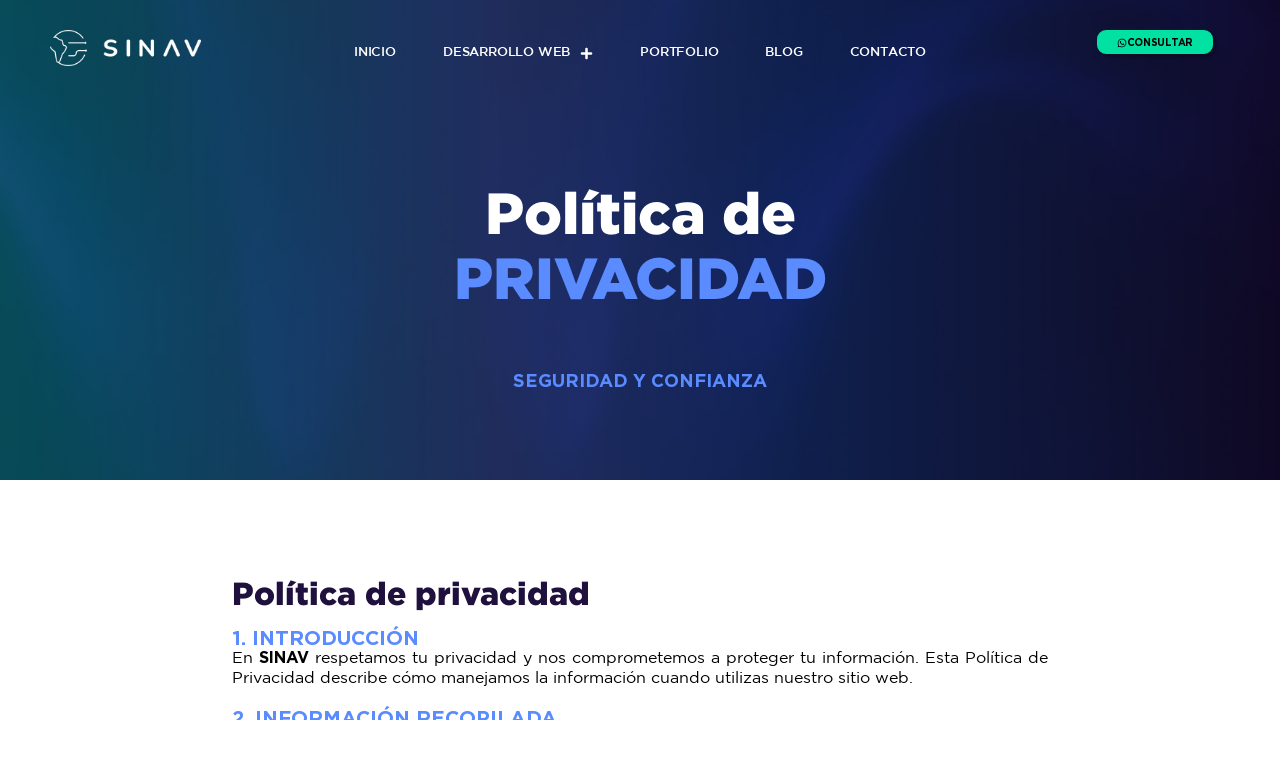

--- FILE ---
content_type: text/html; charset=utf-8
request_url: https://www.google.com/recaptcha/api2/anchor?ar=1&k=6LeuWtAbAAAAAOomOQo6DnFP5XgbpHD318W-l7S0&co=aHR0cHM6Ly9zaW5hdi5jb20uYXI6NDQz&hl=en&v=PoyoqOPhxBO7pBk68S4YbpHZ&size=invisible&anchor-ms=20000&execute-ms=30000&cb=4n821osxxtpc
body_size: 48509
content:
<!DOCTYPE HTML><html dir="ltr" lang="en"><head><meta http-equiv="Content-Type" content="text/html; charset=UTF-8">
<meta http-equiv="X-UA-Compatible" content="IE=edge">
<title>reCAPTCHA</title>
<style type="text/css">
/* cyrillic-ext */
@font-face {
  font-family: 'Roboto';
  font-style: normal;
  font-weight: 400;
  font-stretch: 100%;
  src: url(//fonts.gstatic.com/s/roboto/v48/KFO7CnqEu92Fr1ME7kSn66aGLdTylUAMa3GUBHMdazTgWw.woff2) format('woff2');
  unicode-range: U+0460-052F, U+1C80-1C8A, U+20B4, U+2DE0-2DFF, U+A640-A69F, U+FE2E-FE2F;
}
/* cyrillic */
@font-face {
  font-family: 'Roboto';
  font-style: normal;
  font-weight: 400;
  font-stretch: 100%;
  src: url(//fonts.gstatic.com/s/roboto/v48/KFO7CnqEu92Fr1ME7kSn66aGLdTylUAMa3iUBHMdazTgWw.woff2) format('woff2');
  unicode-range: U+0301, U+0400-045F, U+0490-0491, U+04B0-04B1, U+2116;
}
/* greek-ext */
@font-face {
  font-family: 'Roboto';
  font-style: normal;
  font-weight: 400;
  font-stretch: 100%;
  src: url(//fonts.gstatic.com/s/roboto/v48/KFO7CnqEu92Fr1ME7kSn66aGLdTylUAMa3CUBHMdazTgWw.woff2) format('woff2');
  unicode-range: U+1F00-1FFF;
}
/* greek */
@font-face {
  font-family: 'Roboto';
  font-style: normal;
  font-weight: 400;
  font-stretch: 100%;
  src: url(//fonts.gstatic.com/s/roboto/v48/KFO7CnqEu92Fr1ME7kSn66aGLdTylUAMa3-UBHMdazTgWw.woff2) format('woff2');
  unicode-range: U+0370-0377, U+037A-037F, U+0384-038A, U+038C, U+038E-03A1, U+03A3-03FF;
}
/* math */
@font-face {
  font-family: 'Roboto';
  font-style: normal;
  font-weight: 400;
  font-stretch: 100%;
  src: url(//fonts.gstatic.com/s/roboto/v48/KFO7CnqEu92Fr1ME7kSn66aGLdTylUAMawCUBHMdazTgWw.woff2) format('woff2');
  unicode-range: U+0302-0303, U+0305, U+0307-0308, U+0310, U+0312, U+0315, U+031A, U+0326-0327, U+032C, U+032F-0330, U+0332-0333, U+0338, U+033A, U+0346, U+034D, U+0391-03A1, U+03A3-03A9, U+03B1-03C9, U+03D1, U+03D5-03D6, U+03F0-03F1, U+03F4-03F5, U+2016-2017, U+2034-2038, U+203C, U+2040, U+2043, U+2047, U+2050, U+2057, U+205F, U+2070-2071, U+2074-208E, U+2090-209C, U+20D0-20DC, U+20E1, U+20E5-20EF, U+2100-2112, U+2114-2115, U+2117-2121, U+2123-214F, U+2190, U+2192, U+2194-21AE, U+21B0-21E5, U+21F1-21F2, U+21F4-2211, U+2213-2214, U+2216-22FF, U+2308-230B, U+2310, U+2319, U+231C-2321, U+2336-237A, U+237C, U+2395, U+239B-23B7, U+23D0, U+23DC-23E1, U+2474-2475, U+25AF, U+25B3, U+25B7, U+25BD, U+25C1, U+25CA, U+25CC, U+25FB, U+266D-266F, U+27C0-27FF, U+2900-2AFF, U+2B0E-2B11, U+2B30-2B4C, U+2BFE, U+3030, U+FF5B, U+FF5D, U+1D400-1D7FF, U+1EE00-1EEFF;
}
/* symbols */
@font-face {
  font-family: 'Roboto';
  font-style: normal;
  font-weight: 400;
  font-stretch: 100%;
  src: url(//fonts.gstatic.com/s/roboto/v48/KFO7CnqEu92Fr1ME7kSn66aGLdTylUAMaxKUBHMdazTgWw.woff2) format('woff2');
  unicode-range: U+0001-000C, U+000E-001F, U+007F-009F, U+20DD-20E0, U+20E2-20E4, U+2150-218F, U+2190, U+2192, U+2194-2199, U+21AF, U+21E6-21F0, U+21F3, U+2218-2219, U+2299, U+22C4-22C6, U+2300-243F, U+2440-244A, U+2460-24FF, U+25A0-27BF, U+2800-28FF, U+2921-2922, U+2981, U+29BF, U+29EB, U+2B00-2BFF, U+4DC0-4DFF, U+FFF9-FFFB, U+10140-1018E, U+10190-1019C, U+101A0, U+101D0-101FD, U+102E0-102FB, U+10E60-10E7E, U+1D2C0-1D2D3, U+1D2E0-1D37F, U+1F000-1F0FF, U+1F100-1F1AD, U+1F1E6-1F1FF, U+1F30D-1F30F, U+1F315, U+1F31C, U+1F31E, U+1F320-1F32C, U+1F336, U+1F378, U+1F37D, U+1F382, U+1F393-1F39F, U+1F3A7-1F3A8, U+1F3AC-1F3AF, U+1F3C2, U+1F3C4-1F3C6, U+1F3CA-1F3CE, U+1F3D4-1F3E0, U+1F3ED, U+1F3F1-1F3F3, U+1F3F5-1F3F7, U+1F408, U+1F415, U+1F41F, U+1F426, U+1F43F, U+1F441-1F442, U+1F444, U+1F446-1F449, U+1F44C-1F44E, U+1F453, U+1F46A, U+1F47D, U+1F4A3, U+1F4B0, U+1F4B3, U+1F4B9, U+1F4BB, U+1F4BF, U+1F4C8-1F4CB, U+1F4D6, U+1F4DA, U+1F4DF, U+1F4E3-1F4E6, U+1F4EA-1F4ED, U+1F4F7, U+1F4F9-1F4FB, U+1F4FD-1F4FE, U+1F503, U+1F507-1F50B, U+1F50D, U+1F512-1F513, U+1F53E-1F54A, U+1F54F-1F5FA, U+1F610, U+1F650-1F67F, U+1F687, U+1F68D, U+1F691, U+1F694, U+1F698, U+1F6AD, U+1F6B2, U+1F6B9-1F6BA, U+1F6BC, U+1F6C6-1F6CF, U+1F6D3-1F6D7, U+1F6E0-1F6EA, U+1F6F0-1F6F3, U+1F6F7-1F6FC, U+1F700-1F7FF, U+1F800-1F80B, U+1F810-1F847, U+1F850-1F859, U+1F860-1F887, U+1F890-1F8AD, U+1F8B0-1F8BB, U+1F8C0-1F8C1, U+1F900-1F90B, U+1F93B, U+1F946, U+1F984, U+1F996, U+1F9E9, U+1FA00-1FA6F, U+1FA70-1FA7C, U+1FA80-1FA89, U+1FA8F-1FAC6, U+1FACE-1FADC, U+1FADF-1FAE9, U+1FAF0-1FAF8, U+1FB00-1FBFF;
}
/* vietnamese */
@font-face {
  font-family: 'Roboto';
  font-style: normal;
  font-weight: 400;
  font-stretch: 100%;
  src: url(//fonts.gstatic.com/s/roboto/v48/KFO7CnqEu92Fr1ME7kSn66aGLdTylUAMa3OUBHMdazTgWw.woff2) format('woff2');
  unicode-range: U+0102-0103, U+0110-0111, U+0128-0129, U+0168-0169, U+01A0-01A1, U+01AF-01B0, U+0300-0301, U+0303-0304, U+0308-0309, U+0323, U+0329, U+1EA0-1EF9, U+20AB;
}
/* latin-ext */
@font-face {
  font-family: 'Roboto';
  font-style: normal;
  font-weight: 400;
  font-stretch: 100%;
  src: url(//fonts.gstatic.com/s/roboto/v48/KFO7CnqEu92Fr1ME7kSn66aGLdTylUAMa3KUBHMdazTgWw.woff2) format('woff2');
  unicode-range: U+0100-02BA, U+02BD-02C5, U+02C7-02CC, U+02CE-02D7, U+02DD-02FF, U+0304, U+0308, U+0329, U+1D00-1DBF, U+1E00-1E9F, U+1EF2-1EFF, U+2020, U+20A0-20AB, U+20AD-20C0, U+2113, U+2C60-2C7F, U+A720-A7FF;
}
/* latin */
@font-face {
  font-family: 'Roboto';
  font-style: normal;
  font-weight: 400;
  font-stretch: 100%;
  src: url(//fonts.gstatic.com/s/roboto/v48/KFO7CnqEu92Fr1ME7kSn66aGLdTylUAMa3yUBHMdazQ.woff2) format('woff2');
  unicode-range: U+0000-00FF, U+0131, U+0152-0153, U+02BB-02BC, U+02C6, U+02DA, U+02DC, U+0304, U+0308, U+0329, U+2000-206F, U+20AC, U+2122, U+2191, U+2193, U+2212, U+2215, U+FEFF, U+FFFD;
}
/* cyrillic-ext */
@font-face {
  font-family: 'Roboto';
  font-style: normal;
  font-weight: 500;
  font-stretch: 100%;
  src: url(//fonts.gstatic.com/s/roboto/v48/KFO7CnqEu92Fr1ME7kSn66aGLdTylUAMa3GUBHMdazTgWw.woff2) format('woff2');
  unicode-range: U+0460-052F, U+1C80-1C8A, U+20B4, U+2DE0-2DFF, U+A640-A69F, U+FE2E-FE2F;
}
/* cyrillic */
@font-face {
  font-family: 'Roboto';
  font-style: normal;
  font-weight: 500;
  font-stretch: 100%;
  src: url(//fonts.gstatic.com/s/roboto/v48/KFO7CnqEu92Fr1ME7kSn66aGLdTylUAMa3iUBHMdazTgWw.woff2) format('woff2');
  unicode-range: U+0301, U+0400-045F, U+0490-0491, U+04B0-04B1, U+2116;
}
/* greek-ext */
@font-face {
  font-family: 'Roboto';
  font-style: normal;
  font-weight: 500;
  font-stretch: 100%;
  src: url(//fonts.gstatic.com/s/roboto/v48/KFO7CnqEu92Fr1ME7kSn66aGLdTylUAMa3CUBHMdazTgWw.woff2) format('woff2');
  unicode-range: U+1F00-1FFF;
}
/* greek */
@font-face {
  font-family: 'Roboto';
  font-style: normal;
  font-weight: 500;
  font-stretch: 100%;
  src: url(//fonts.gstatic.com/s/roboto/v48/KFO7CnqEu92Fr1ME7kSn66aGLdTylUAMa3-UBHMdazTgWw.woff2) format('woff2');
  unicode-range: U+0370-0377, U+037A-037F, U+0384-038A, U+038C, U+038E-03A1, U+03A3-03FF;
}
/* math */
@font-face {
  font-family: 'Roboto';
  font-style: normal;
  font-weight: 500;
  font-stretch: 100%;
  src: url(//fonts.gstatic.com/s/roboto/v48/KFO7CnqEu92Fr1ME7kSn66aGLdTylUAMawCUBHMdazTgWw.woff2) format('woff2');
  unicode-range: U+0302-0303, U+0305, U+0307-0308, U+0310, U+0312, U+0315, U+031A, U+0326-0327, U+032C, U+032F-0330, U+0332-0333, U+0338, U+033A, U+0346, U+034D, U+0391-03A1, U+03A3-03A9, U+03B1-03C9, U+03D1, U+03D5-03D6, U+03F0-03F1, U+03F4-03F5, U+2016-2017, U+2034-2038, U+203C, U+2040, U+2043, U+2047, U+2050, U+2057, U+205F, U+2070-2071, U+2074-208E, U+2090-209C, U+20D0-20DC, U+20E1, U+20E5-20EF, U+2100-2112, U+2114-2115, U+2117-2121, U+2123-214F, U+2190, U+2192, U+2194-21AE, U+21B0-21E5, U+21F1-21F2, U+21F4-2211, U+2213-2214, U+2216-22FF, U+2308-230B, U+2310, U+2319, U+231C-2321, U+2336-237A, U+237C, U+2395, U+239B-23B7, U+23D0, U+23DC-23E1, U+2474-2475, U+25AF, U+25B3, U+25B7, U+25BD, U+25C1, U+25CA, U+25CC, U+25FB, U+266D-266F, U+27C0-27FF, U+2900-2AFF, U+2B0E-2B11, U+2B30-2B4C, U+2BFE, U+3030, U+FF5B, U+FF5D, U+1D400-1D7FF, U+1EE00-1EEFF;
}
/* symbols */
@font-face {
  font-family: 'Roboto';
  font-style: normal;
  font-weight: 500;
  font-stretch: 100%;
  src: url(//fonts.gstatic.com/s/roboto/v48/KFO7CnqEu92Fr1ME7kSn66aGLdTylUAMaxKUBHMdazTgWw.woff2) format('woff2');
  unicode-range: U+0001-000C, U+000E-001F, U+007F-009F, U+20DD-20E0, U+20E2-20E4, U+2150-218F, U+2190, U+2192, U+2194-2199, U+21AF, U+21E6-21F0, U+21F3, U+2218-2219, U+2299, U+22C4-22C6, U+2300-243F, U+2440-244A, U+2460-24FF, U+25A0-27BF, U+2800-28FF, U+2921-2922, U+2981, U+29BF, U+29EB, U+2B00-2BFF, U+4DC0-4DFF, U+FFF9-FFFB, U+10140-1018E, U+10190-1019C, U+101A0, U+101D0-101FD, U+102E0-102FB, U+10E60-10E7E, U+1D2C0-1D2D3, U+1D2E0-1D37F, U+1F000-1F0FF, U+1F100-1F1AD, U+1F1E6-1F1FF, U+1F30D-1F30F, U+1F315, U+1F31C, U+1F31E, U+1F320-1F32C, U+1F336, U+1F378, U+1F37D, U+1F382, U+1F393-1F39F, U+1F3A7-1F3A8, U+1F3AC-1F3AF, U+1F3C2, U+1F3C4-1F3C6, U+1F3CA-1F3CE, U+1F3D4-1F3E0, U+1F3ED, U+1F3F1-1F3F3, U+1F3F5-1F3F7, U+1F408, U+1F415, U+1F41F, U+1F426, U+1F43F, U+1F441-1F442, U+1F444, U+1F446-1F449, U+1F44C-1F44E, U+1F453, U+1F46A, U+1F47D, U+1F4A3, U+1F4B0, U+1F4B3, U+1F4B9, U+1F4BB, U+1F4BF, U+1F4C8-1F4CB, U+1F4D6, U+1F4DA, U+1F4DF, U+1F4E3-1F4E6, U+1F4EA-1F4ED, U+1F4F7, U+1F4F9-1F4FB, U+1F4FD-1F4FE, U+1F503, U+1F507-1F50B, U+1F50D, U+1F512-1F513, U+1F53E-1F54A, U+1F54F-1F5FA, U+1F610, U+1F650-1F67F, U+1F687, U+1F68D, U+1F691, U+1F694, U+1F698, U+1F6AD, U+1F6B2, U+1F6B9-1F6BA, U+1F6BC, U+1F6C6-1F6CF, U+1F6D3-1F6D7, U+1F6E0-1F6EA, U+1F6F0-1F6F3, U+1F6F7-1F6FC, U+1F700-1F7FF, U+1F800-1F80B, U+1F810-1F847, U+1F850-1F859, U+1F860-1F887, U+1F890-1F8AD, U+1F8B0-1F8BB, U+1F8C0-1F8C1, U+1F900-1F90B, U+1F93B, U+1F946, U+1F984, U+1F996, U+1F9E9, U+1FA00-1FA6F, U+1FA70-1FA7C, U+1FA80-1FA89, U+1FA8F-1FAC6, U+1FACE-1FADC, U+1FADF-1FAE9, U+1FAF0-1FAF8, U+1FB00-1FBFF;
}
/* vietnamese */
@font-face {
  font-family: 'Roboto';
  font-style: normal;
  font-weight: 500;
  font-stretch: 100%;
  src: url(//fonts.gstatic.com/s/roboto/v48/KFO7CnqEu92Fr1ME7kSn66aGLdTylUAMa3OUBHMdazTgWw.woff2) format('woff2');
  unicode-range: U+0102-0103, U+0110-0111, U+0128-0129, U+0168-0169, U+01A0-01A1, U+01AF-01B0, U+0300-0301, U+0303-0304, U+0308-0309, U+0323, U+0329, U+1EA0-1EF9, U+20AB;
}
/* latin-ext */
@font-face {
  font-family: 'Roboto';
  font-style: normal;
  font-weight: 500;
  font-stretch: 100%;
  src: url(//fonts.gstatic.com/s/roboto/v48/KFO7CnqEu92Fr1ME7kSn66aGLdTylUAMa3KUBHMdazTgWw.woff2) format('woff2');
  unicode-range: U+0100-02BA, U+02BD-02C5, U+02C7-02CC, U+02CE-02D7, U+02DD-02FF, U+0304, U+0308, U+0329, U+1D00-1DBF, U+1E00-1E9F, U+1EF2-1EFF, U+2020, U+20A0-20AB, U+20AD-20C0, U+2113, U+2C60-2C7F, U+A720-A7FF;
}
/* latin */
@font-face {
  font-family: 'Roboto';
  font-style: normal;
  font-weight: 500;
  font-stretch: 100%;
  src: url(//fonts.gstatic.com/s/roboto/v48/KFO7CnqEu92Fr1ME7kSn66aGLdTylUAMa3yUBHMdazQ.woff2) format('woff2');
  unicode-range: U+0000-00FF, U+0131, U+0152-0153, U+02BB-02BC, U+02C6, U+02DA, U+02DC, U+0304, U+0308, U+0329, U+2000-206F, U+20AC, U+2122, U+2191, U+2193, U+2212, U+2215, U+FEFF, U+FFFD;
}
/* cyrillic-ext */
@font-face {
  font-family: 'Roboto';
  font-style: normal;
  font-weight: 900;
  font-stretch: 100%;
  src: url(//fonts.gstatic.com/s/roboto/v48/KFO7CnqEu92Fr1ME7kSn66aGLdTylUAMa3GUBHMdazTgWw.woff2) format('woff2');
  unicode-range: U+0460-052F, U+1C80-1C8A, U+20B4, U+2DE0-2DFF, U+A640-A69F, U+FE2E-FE2F;
}
/* cyrillic */
@font-face {
  font-family: 'Roboto';
  font-style: normal;
  font-weight: 900;
  font-stretch: 100%;
  src: url(//fonts.gstatic.com/s/roboto/v48/KFO7CnqEu92Fr1ME7kSn66aGLdTylUAMa3iUBHMdazTgWw.woff2) format('woff2');
  unicode-range: U+0301, U+0400-045F, U+0490-0491, U+04B0-04B1, U+2116;
}
/* greek-ext */
@font-face {
  font-family: 'Roboto';
  font-style: normal;
  font-weight: 900;
  font-stretch: 100%;
  src: url(//fonts.gstatic.com/s/roboto/v48/KFO7CnqEu92Fr1ME7kSn66aGLdTylUAMa3CUBHMdazTgWw.woff2) format('woff2');
  unicode-range: U+1F00-1FFF;
}
/* greek */
@font-face {
  font-family: 'Roboto';
  font-style: normal;
  font-weight: 900;
  font-stretch: 100%;
  src: url(//fonts.gstatic.com/s/roboto/v48/KFO7CnqEu92Fr1ME7kSn66aGLdTylUAMa3-UBHMdazTgWw.woff2) format('woff2');
  unicode-range: U+0370-0377, U+037A-037F, U+0384-038A, U+038C, U+038E-03A1, U+03A3-03FF;
}
/* math */
@font-face {
  font-family: 'Roboto';
  font-style: normal;
  font-weight: 900;
  font-stretch: 100%;
  src: url(//fonts.gstatic.com/s/roboto/v48/KFO7CnqEu92Fr1ME7kSn66aGLdTylUAMawCUBHMdazTgWw.woff2) format('woff2');
  unicode-range: U+0302-0303, U+0305, U+0307-0308, U+0310, U+0312, U+0315, U+031A, U+0326-0327, U+032C, U+032F-0330, U+0332-0333, U+0338, U+033A, U+0346, U+034D, U+0391-03A1, U+03A3-03A9, U+03B1-03C9, U+03D1, U+03D5-03D6, U+03F0-03F1, U+03F4-03F5, U+2016-2017, U+2034-2038, U+203C, U+2040, U+2043, U+2047, U+2050, U+2057, U+205F, U+2070-2071, U+2074-208E, U+2090-209C, U+20D0-20DC, U+20E1, U+20E5-20EF, U+2100-2112, U+2114-2115, U+2117-2121, U+2123-214F, U+2190, U+2192, U+2194-21AE, U+21B0-21E5, U+21F1-21F2, U+21F4-2211, U+2213-2214, U+2216-22FF, U+2308-230B, U+2310, U+2319, U+231C-2321, U+2336-237A, U+237C, U+2395, U+239B-23B7, U+23D0, U+23DC-23E1, U+2474-2475, U+25AF, U+25B3, U+25B7, U+25BD, U+25C1, U+25CA, U+25CC, U+25FB, U+266D-266F, U+27C0-27FF, U+2900-2AFF, U+2B0E-2B11, U+2B30-2B4C, U+2BFE, U+3030, U+FF5B, U+FF5D, U+1D400-1D7FF, U+1EE00-1EEFF;
}
/* symbols */
@font-face {
  font-family: 'Roboto';
  font-style: normal;
  font-weight: 900;
  font-stretch: 100%;
  src: url(//fonts.gstatic.com/s/roboto/v48/KFO7CnqEu92Fr1ME7kSn66aGLdTylUAMaxKUBHMdazTgWw.woff2) format('woff2');
  unicode-range: U+0001-000C, U+000E-001F, U+007F-009F, U+20DD-20E0, U+20E2-20E4, U+2150-218F, U+2190, U+2192, U+2194-2199, U+21AF, U+21E6-21F0, U+21F3, U+2218-2219, U+2299, U+22C4-22C6, U+2300-243F, U+2440-244A, U+2460-24FF, U+25A0-27BF, U+2800-28FF, U+2921-2922, U+2981, U+29BF, U+29EB, U+2B00-2BFF, U+4DC0-4DFF, U+FFF9-FFFB, U+10140-1018E, U+10190-1019C, U+101A0, U+101D0-101FD, U+102E0-102FB, U+10E60-10E7E, U+1D2C0-1D2D3, U+1D2E0-1D37F, U+1F000-1F0FF, U+1F100-1F1AD, U+1F1E6-1F1FF, U+1F30D-1F30F, U+1F315, U+1F31C, U+1F31E, U+1F320-1F32C, U+1F336, U+1F378, U+1F37D, U+1F382, U+1F393-1F39F, U+1F3A7-1F3A8, U+1F3AC-1F3AF, U+1F3C2, U+1F3C4-1F3C6, U+1F3CA-1F3CE, U+1F3D4-1F3E0, U+1F3ED, U+1F3F1-1F3F3, U+1F3F5-1F3F7, U+1F408, U+1F415, U+1F41F, U+1F426, U+1F43F, U+1F441-1F442, U+1F444, U+1F446-1F449, U+1F44C-1F44E, U+1F453, U+1F46A, U+1F47D, U+1F4A3, U+1F4B0, U+1F4B3, U+1F4B9, U+1F4BB, U+1F4BF, U+1F4C8-1F4CB, U+1F4D6, U+1F4DA, U+1F4DF, U+1F4E3-1F4E6, U+1F4EA-1F4ED, U+1F4F7, U+1F4F9-1F4FB, U+1F4FD-1F4FE, U+1F503, U+1F507-1F50B, U+1F50D, U+1F512-1F513, U+1F53E-1F54A, U+1F54F-1F5FA, U+1F610, U+1F650-1F67F, U+1F687, U+1F68D, U+1F691, U+1F694, U+1F698, U+1F6AD, U+1F6B2, U+1F6B9-1F6BA, U+1F6BC, U+1F6C6-1F6CF, U+1F6D3-1F6D7, U+1F6E0-1F6EA, U+1F6F0-1F6F3, U+1F6F7-1F6FC, U+1F700-1F7FF, U+1F800-1F80B, U+1F810-1F847, U+1F850-1F859, U+1F860-1F887, U+1F890-1F8AD, U+1F8B0-1F8BB, U+1F8C0-1F8C1, U+1F900-1F90B, U+1F93B, U+1F946, U+1F984, U+1F996, U+1F9E9, U+1FA00-1FA6F, U+1FA70-1FA7C, U+1FA80-1FA89, U+1FA8F-1FAC6, U+1FACE-1FADC, U+1FADF-1FAE9, U+1FAF0-1FAF8, U+1FB00-1FBFF;
}
/* vietnamese */
@font-face {
  font-family: 'Roboto';
  font-style: normal;
  font-weight: 900;
  font-stretch: 100%;
  src: url(//fonts.gstatic.com/s/roboto/v48/KFO7CnqEu92Fr1ME7kSn66aGLdTylUAMa3OUBHMdazTgWw.woff2) format('woff2');
  unicode-range: U+0102-0103, U+0110-0111, U+0128-0129, U+0168-0169, U+01A0-01A1, U+01AF-01B0, U+0300-0301, U+0303-0304, U+0308-0309, U+0323, U+0329, U+1EA0-1EF9, U+20AB;
}
/* latin-ext */
@font-face {
  font-family: 'Roboto';
  font-style: normal;
  font-weight: 900;
  font-stretch: 100%;
  src: url(//fonts.gstatic.com/s/roboto/v48/KFO7CnqEu92Fr1ME7kSn66aGLdTylUAMa3KUBHMdazTgWw.woff2) format('woff2');
  unicode-range: U+0100-02BA, U+02BD-02C5, U+02C7-02CC, U+02CE-02D7, U+02DD-02FF, U+0304, U+0308, U+0329, U+1D00-1DBF, U+1E00-1E9F, U+1EF2-1EFF, U+2020, U+20A0-20AB, U+20AD-20C0, U+2113, U+2C60-2C7F, U+A720-A7FF;
}
/* latin */
@font-face {
  font-family: 'Roboto';
  font-style: normal;
  font-weight: 900;
  font-stretch: 100%;
  src: url(//fonts.gstatic.com/s/roboto/v48/KFO7CnqEu92Fr1ME7kSn66aGLdTylUAMa3yUBHMdazQ.woff2) format('woff2');
  unicode-range: U+0000-00FF, U+0131, U+0152-0153, U+02BB-02BC, U+02C6, U+02DA, U+02DC, U+0304, U+0308, U+0329, U+2000-206F, U+20AC, U+2122, U+2191, U+2193, U+2212, U+2215, U+FEFF, U+FFFD;
}

</style>
<link rel="stylesheet" type="text/css" href="https://www.gstatic.com/recaptcha/releases/PoyoqOPhxBO7pBk68S4YbpHZ/styles__ltr.css">
<script nonce="nXT7JLwdToR8ReDXpq2-4Q" type="text/javascript">window['__recaptcha_api'] = 'https://www.google.com/recaptcha/api2/';</script>
<script type="text/javascript" src="https://www.gstatic.com/recaptcha/releases/PoyoqOPhxBO7pBk68S4YbpHZ/recaptcha__en.js" nonce="nXT7JLwdToR8ReDXpq2-4Q">
      
    </script></head>
<body><div id="rc-anchor-alert" class="rc-anchor-alert"></div>
<input type="hidden" id="recaptcha-token" value="[base64]">
<script type="text/javascript" nonce="nXT7JLwdToR8ReDXpq2-4Q">
      recaptcha.anchor.Main.init("[\x22ainput\x22,[\x22bgdata\x22,\x22\x22,\[base64]/[base64]/[base64]/[base64]/cjw8ejpyPj4+eil9Y2F0Y2gobCl7dGhyb3cgbDt9fSxIPWZ1bmN0aW9uKHcsdCx6KXtpZih3PT0xOTR8fHc9PTIwOCl0LnZbd10/dC52W3ddLmNvbmNhdCh6KTp0LnZbd109b2Yoeix0KTtlbHNle2lmKHQuYkImJnchPTMxNylyZXR1cm47dz09NjZ8fHc9PTEyMnx8dz09NDcwfHx3PT00NHx8dz09NDE2fHx3PT0zOTd8fHc9PTQyMXx8dz09Njh8fHc9PTcwfHx3PT0xODQ/[base64]/[base64]/[base64]/bmV3IGRbVl0oSlswXSk6cD09Mj9uZXcgZFtWXShKWzBdLEpbMV0pOnA9PTM/bmV3IGRbVl0oSlswXSxKWzFdLEpbMl0pOnA9PTQ/[base64]/[base64]/[base64]/[base64]\x22,\[base64]\x22,\x22w4DDjMKKFMK7wrzCjMKJw71yw55EOsKCEmrDvMOCUcO3w73DgQnChcOKwr0iCsO5PirCgsOUCnhwLcOsw7rCiSDDk8OEFE0ywofDqlnCpcOIwqzDqcOfYQbDusKXwqDCrE/CkEIMw6/Di8K3wqoNw4MKwrzCqMKzwqbDvWTDisKNwonDqFhlwrhFw5U1w4nDh8KRXsKRw7MAPMOcbsKOTB/[base64]/CtcOrFHwZw580UwZeQsKuwojCuFRzCcOSw6jCvMK+wp/[base64]/[base64]/WDHDpjfCnjBUwrHDn8KUacOHw6BTw7rCisKgM2ogFcO3w7bCusKff8OLZwDDrVU1VcKQw5/CnjR7w64iwpk6R0PDgcOIRB3DnnRiecObw4IeZmzCn0nDiMKaw5zCkTjCmMKXw6l3worDhw5CKFIVEHxWw7EFw7TCijrCnSzDpk5Hw5pKBGomHx7Dt8OaOMOCw5AVAh1ZYRvDvcKLa3pNXGU9ZMO4eMKxcwp8c1XCg8OtaMKJaWx6ZCV4fRUwwq/DiwFUJcKKwoTDvwPCuw53w68hw7URNHEuw57Ch3TDiljDtcKiw5NNw5MZZMO9w58lwpPClMKBH3/DucOfQsKXB8K5w47Dm8OUw4/CqTPDhBswIhrCogp8K0nCn8OTw5ptw4jDl8KSwrjDuSQCw6cOPFbDigogwoDCvmLCk21VwoLDhGPDhAnDmcK1w4kEAMOYK8KUw4zDvsK6S0ovw7DDn8KrID4XdsO7aR/DpTEhw7/Di2dwRcOnwoN8HC7Ds3t2w4/DkMKSwohbwoZ8wpjDi8OIwohyJWDCmj5mwrtEw5DCmsOlZcKTw4PDncOrISJaw6odN8KTKj/[base64]/Du1LCtcKMDsOWNCrCuMOhY8KZCsOLDALCncOpwr/DvVhdGMO+F8KHw63DrjPDmcORwq3CjcKVaMKmw5LCtMOCw6nDrhomAcKyVsOIL18gc8OdTCjDvTvDhcKOdMKtGcKow6/CnsO8EgTCnsOiwoPCqz8Zwq7Cr1VsVcOSen1YwrHCrVbDjMOzw77DucOBwqwJO8OnwozCh8KxGcOIw7whwp/[base64]/wrcZTcKkw5okw5XDgjE7acKfeBFwQcOawp1Fw7jCpB/CvXkBA2DDmcKVwo0kwqjCoGLCp8KBwpZrw4xvDCLCiCJGwrTCgsKsOMKXw4hSw6NqfMOUWX4Gw5vCtTjDkcOhwpw1aEoDaGXCkVzCjAA6wp/[base64]/Cl8OpOsKDZ8OHwpogw5QUwqDCoGYnDMO4wrVteMKHw5/CgcO8GsOvUzjDqsK/[base64]/FA0nd8OBZ8KSwpzDiMKwXS/Cui3DhB7Cl05rwqVMwowGeMOZw6vDnWAEYwFaw4V1OB9Bw43Cn393wq0Xw6Vvw6VyLcKaPXp1wrfCtE/Ci8OlwpzCk8O3wrVgICzCpWc+w7DCh8O2w4A3wptdwrjCo3jCmhbCpcOkS8O8w6gSehNxecO+O8KRYDlZIHxYJcOpFMOmDcO3w7BwMy16wqnCqMONUcO7A8OAw4vCqsO5w6rCrlPDjVwZdcOnWsO4Y8OaLsKFL8K9w7MAwrtvwq3DlMOOdxZdI8K/[base64]/E0o0w5HCuknDvD/Dr8OKAxzDrTFywroAJ8Oqwoslw4pnf8KLFcO+ARIVahVdw4Aqw53DnRDDmm1Dw4nCgMKPQwMlcsOtw6TDlQQTw4wYIsOnw5bCmcOLw5bCsEHChWJ1YEkkcsK+IcOtTMOgdMKSwq9Ew7BLw5dVaMOdw6kMLcKAV35UXsO/wolvw4/[base64]/EUbDtHh9C8K1wrYMWcKCfmrDlzAuNRTDqcOnwojDqsOWw4XDq0TDvcK8JEXCv8O/w7nDhcKUw7JbIWQGw4hpfsKewrVNw5MrecK+Im3Dp8Kdw6zDqMOxwqfDqhNiw7gqDMOkw5DDo3bDm8O/L8Kpw7IYw6h8w4VVwoQCQ0jDgxUgwoMrMsOfw6JiYcK2WMOcbSoew5PCrFPCrFPCnAvDnGPCkEzCglA1DB/[base64]/w4Q6wpbDhR5EXMK0wqDCiRzDq1Fgw5LDhsOtw7zDpcO2w7lKJMOgPHg0UcOZaXVKEjN7w5PDgwlIwoJswo9lw6DDhDZJwrTChhIqwoZtwqMuW3PCksO/w6h2w5lzYhR6w6U6w6zCqMOsZCZuE0TDt3LCscKpwoPDjxYsw4Urw5rDomrDr8KRw4nCvGFrw4gjw44PacKBwqTDswPDkCM0YGZnwr/[base64]/CpHTCm181wqXDlcKZBsKhWsKJw6Nfwo7DpMODwpoSw6PCg8Kqw77Dj2fDnBJkXMKhw54bNk/Dk8Kiw5nCscK3wo7CoUzDssO6w4jCuSHDncKaw5fCg8K8w6tMNwRsJcODwpwwwpxhHsO7Cy8GWsKoHEvDmsKyN8OQwpLCnyXCvidTbl5QwoLDvQQHeXTCpMKlMD/DiMOYw5lpInzChCLDncOUw700w47CtsOcTS3DpcO4wqQ/TcKqw6zDi8K+OhgGCHrDhVYVwpJROcK2DcOGwpsDwqIow4nCvcOOJ8KJw51qwqDCn8O9wpMkw4nCu0rDtcODIUduwqPChVE+DsKTfsOXwqTChMKww7/DukPCo8KAU04vw4PDonXDuGbCsFjDqMKkwoUJwobClcOlwo1QZXJrIcO/aGsRwojCpyEncj1RQ8Oyf8Oew43DvzARwr7DrlZGw47DnMOrwq8Lwq7CqkDCi2zCrMKhF8OXMsONw7V4woxPw7PDlcOJPnMybyXCuMOfw65QwoPDsScZw68mK8K6wrLCmsKOAsKHwrnCkcKYw4MNw6VvBlB9wqE7OAPCp3XDgsKsLH/[base64]/Dni/CkMOTX8K2woRNw7rCocOfeTXClTvDmU7ClF3Cp8OsecOvaMKPelDDvsKAwpHChsOIVsKCw5DDk8OcfMKtNsKWIcOuw6VTS8OAHsO/wrTCkcKBwpoGwphDwq8iw7Yzw5XDgMKnw7jCisKoQA9qGD1JKmpfwpggw43DkMO3wrHCrh/CscOUVhVmwrVbMxIAw6V7YHPDkzvCgT1rwrlaw6kMwrIpw6cJwojCjBJCUMKuw7fDjz9xw7bCsGvDi8OOUsK6w5XDqcONwqvDi8OOw57DtRbCmHRcw7XCv29sEMO7w6MQwo/DpyrDp8KqV8KgwqTDiMOeAMKcwoZyNQLDhcORHS0CGgxqTEJKIQfDsMKeV0wgw68Rw64pYRU4woHCo8KdFHpQfcOXJ31DeHJVc8O5cMONCcKGJ8KWwrUcw6kRwrYdwqNjw7NLPxEzGmFrwrkPTB/DtsKSwrRHwoXCpmnCqzjDncOdw7TCgy7CocOdZ8KEw5IqwrnCmU4IDAhgHsK2LDMiEMOGAMK8ZhvDmDLDgcKrIy1Nwo4zw45ewqfDjsOlWnweWsKMw67DhC/DtjjDiMOXwpzCghRWVjU3woJ7wonCnE/DjlnCtg1Kwq3CvVnDlE3DgyvDp8Ojw4EDw4RdEEbCncO0wpVGw6l8NcK5w67CusOcw6nDpRF8wrPDhcKnPMO+wrXDkcOWw5wZw4/DncKYw5AHwqfCn8Ogw6Z+w6bCqHYZwqbCi8OSw6E/w6BWw4UCfcK0SwDDii3DpcK5wqc1w5zDpcOoC0jDvsKAw6rClEV8bcOawo5ywrXCs8K9T8KoXRXCgC3Dpi7Di2YoX8KaJjrDh8OwwqdWwrAgNcKTwrDCrRvDosOBERjCumgPUMKhaMKfI0fCkh7CtmXDnVpvZcKIwr7DsSdyOUpofxNOXWFow6VxLD/DhHTDl8Kow6rCvEwhbXrDgQk/ZFfCjcO6w7QFT8KXS1ANwrJhXF1Tw6vDtMOPw4XCjyMaw5pyQzwfwqR/w4HCnjpTwotUGMKowoLCvsOXw405w6hCD8OEwrDDmsK+G8OiwozDk2fDigLCr8OlwpfDizVvMShswp3DlC/[base64]/[base64]/Dj2BRw4rDjsO1w6nCsWjDnHfDp8Kxwq82w5IoYx5uw4rCvQLCoMKswpZpw4nCpcKrScOpwrVswrFOwr3Dul3Dp8KWL1zDtsKNw4fDucOiAsKKw4l3w6ldURFgOFFYQHjDi3Ygwr08w5nCk8KDw6/DgMK4K8OywqgcSMO+XcK/[base64]/DulbCmcO9KMOxUsOtdsKRw4DChMOUJ8OEwpAgw6lIPsOdwrpmwrYwQwlvwp5Rw4fDiMKSwpVxwpvCscOpwodGw4LDhV/Dl8OLw5bDpzscQsK3wqXDkBpmw6pFWsOPw7UNAMKkLSpsw7UdfcOGEBUlwqQUw6Z0wq5fb2NmExnDgsOUUhnCrggvw6bDq8Kuw67DqFvDrVvCicKRw68Pw6/DuzpGLMOkw7sgw6fCnzTDkkfDrcO0w7rDmibCmMO5w4DDuivDsMK6wqjDlMKJw6DDrhkjTcO0w6UHw7vCo8O/YXfCsMOjEnvCoVrDo0MOwrDCs0PDqXjDsMONCU/CkMOEw7p6fcOPDAAyLFTDgVArwrsDCh/DiHTDpsOww5AEwq9awrtFTsOZwpJJCcK9wqwGVDgVw5TDjcOhOMOvYyV9wqFPQsKJwp55OQpMwojDgcKnw7kyTjvCoMOwMcOkwrHCsMKnw4HDlBjCiMK2ByfDtQ/Cv0TDhiFaCsKqwofCjWzCu1E1aiDDkDocw6fDocORIXt9w696wpMQwpbDv8ORw7spwrQ1wovDqsKEOMO+fcKCPMKuwpzCgcKzwrcWWcO3QUJ/w4LCt8KiT0diIVhhQWR/w7rCrH13BCMmFH/DkRzDuSHClUc6woLDox0Ow6nCkwPCvMOOw7YyJwoxPsKpIQPDm8Kiwo8vSlXCo1AAwp/Di8OndcKsOgzDuzMUw6U6wo0jCsOJIcOUw43CvsOgwrdcRgt0cGLDjDrCsDXDu8O1w7ggT8K4wrbDuncvGFbDnUXDoMK2w5nDoz4zwrPCmcOWEMOiNFkIw7TCjkUrwpZxUsOmwq/[base64]/woHCsxgUw6fDp8OgPgTChkdgw7d2w7vDnMOVw7Mewr/[base64]/DqMOMBMOww5DDt11rGcKEeXU2UMKLwpN2TF7Dl8KGwoMLZEBBwp9ORMO1wrlCYsO/wqnDmVMXTVg4w7c7wqAyFmYwQsOVT8KdPjLDpMO3wpPCoWRxBsOBeHcTwrHDqsKRMcKHWsOUwol8woLCjwcmwoUSXnfDnkYuw4QZHUvClcORcypiRHnDs8OsZnnCmR3DgUJ6UCJTwr3Dpm/[base64]/DmMK8w4rCjRnDnUHDrjsNTcOhMcOrwokywoHDpRbDtMK6DcOzw7BfdGwKwpczwpQaMcOzw6M6ZyMKwqrDg3VJUcKfZw3Cg0dtwrg/KS/[base64]/CucK3CWJIfD/CnMKswoJxw5rChsO/VcOGW8Ouw6TCqhtLG1fDr2I+w6Q0w5DDssOCXHBZwp3CgFVBw67CrMKkM8K3cMOBdF50wrTDpyfCnX7CrEwrBMK3w6BOXBIVwph3cyjCoVEHd8KBw7HCgB9zw5XCoznCgMOMwpvDhjfDpMKMPsKUwqjCvi3DjsO3wq/CkkXDoBhQwo0MwrQUPV7CosO/w7jDisO2UMOfGDzCksOWRTU1w5ggfB7DuTrCtUs4KcOianrDrH3CvsKEworCtcKXaFsMwrPDrMO/[base64]/[base64]/Tl5Sw59owrVGw5JEFsK2F8Oow63DolxiecOsw4TDvcOVE3Nzwp7Ckn7DrXPDszPCpcK7JgsHFcOSSsOLw6h5w73CgkDCi8O7wqnDjMOww4kSU2ZDf8Olcw/Ct8K0DAgnw7UbwozDt8O7w47CosKdwr3CmDVnw4HCnMK+wrR+wqLDghpQwp/DvsK3w6BVwo8MIcOLAsOUw43Ckl1mYQ5+w5TDssK2wpfCvn3DnlHDszrCuibCtSzDg38+wpQ1ADHCh8KOw67CmsKAwqA/LDfCj8OHw4rDv2QMP8Kcw7rDpx1RwrxwWlUiwp89GkPDrEYew4UkF1R8wqPCmmw9wqx1KsK/bUXDjn3CgsKNw7TDmsKcecKRw40iwpjCk8OKw6pIDcO+w6PCn8KpBcOtYiPDjMKVMlrDpRVEIcKSwrHCo8OuccOUZcKwwpjCrkHDgTDCtRzDvCHDgMOpdjBTwpZSw5nCv8K6PUvDjEfCvx10w5/CiMKYEMKzwr0ewqBYwqrDg8KPT8OqMB/CmsKgw4vDihrDvWLDrsKqw5BvHMOEdlIAUsKJOcKABMKPABUmFMK+w4MsVnjDl8KPGMOkwopawogTbStRw6ptwq/DuMKyWcKwwpgLw5HDvcK4wo/DiE0VWcKpwonDuFDDmsOBw4Yewot5wpDCg8KIw5fDlys5w6VfwpcOw5zCvkfCgndIYCZdSMK0w75UScOCwq/[base64]/wpRBw7gfw6R0c8OgVsOKw7Bxwq8qHHPDmkt9OMO/w7DCmAh+wqBjwonDvsO2LcKfMcOFWWBMw4dnwoXCvcKyI8KBKDYoPsOKHWbDuk3DtzzDscKQNcKHw6EVDsKMw7HCi202wo7ChcKhQMKbwpbCuCvDinJAw7k/w6E/wqJFwoYfw7lTccK0ScOfw5rDgsO+LMKFFifDmicORMOhwoHDicOkwrpObMOBDsO7wqjDoMOYdmhBw6zCmXzDtsOkD8KywqPCnBLCjxF0WsOiE30LPcOYwqJaw5kDwoDCkcOUKWxXwrbCgm3DhMOjcx9Ww7rCqyLCocO2wpDDjEbCoDY8JE/DqTcMKcOswoTDljPCtMK5Bj/[base64]/DvMKTwonCm8KvGzfCnknDjV7CgsORNnfDuCJaDzjCtygSw6fDqsOFDBbDqRoHw5PCg8KswrTClMOrdk9fSA4WGsKawoRzJMOyFGVlw7oTw4XCkTnDosO/w58/[base64]/Cp3Ejc8KCKsK7VcOcY2oVG8KDHsKLwpgIwpjCqBtkGBDCiBRjKMOeLV0nOisoAG1YHDzCgWXDsGvDvAIPwpUww45QVcKaL1U0CsK2w7fCisOLw4rCsmErwqUwasKKU8OsZVLCgml/w7NpLXPDrQnCncO1w7TClVd2fC/DnDRLSMOdwqlpbzdgclxUYFtlCHbCsXLCgMKNGBPDg1HDiTjCvl3Diy/Do2fCkSTDjsK2EcK+GUrDl8KeQlcoOxpHSgvCmnw5Sg1NSsK/[base64]/DgyMiRcKmwrfDlQvCjsO0KcKoX144DsOCw4goOCzCq2DChSVhIMOcP8K5wqTDqATDpMKfczzDsQjCgUM/JsK8woXCmx7Cpz3Com/Du37Dv2HCrRhEERnCgMKPR8OZwobCncKkZy0Ywo7DusKcwqgtfk0SLsKmwodqJcOdw4luw5bCjsKaGTwrwrbCuGMiw6nDhVNhwqIJwod/[base64]/w41PWXzDqsOywrTDmXTCs8O5QsKBb8KtUMOVf20NJcKOwrbDnwouw4c8G1LDrzLDkD7CqsOWKQ0Aw6HDhcOaw7TCisO9wqMkwpAlw4ZFw5g0wr8UwqnDs8KJwr9gwpc8dU3ChMO1wp0iwp0aw714JcKzMMKZwrrDicOHw4M/cVzDtMKtwoLClGHDusOaw7vDkcOEw4QqV8OAFsKaNsKmAcOwwpI1M8OZeSMDw6rDpgZuw59Mw6LCiDnCiMONAMONXDrDucKiwoTDiAhowrE3MjsTw40bA8K1MsOYw6xzIAQiw51HOhjCmkN7TcOlcE0pWsKDwpHCpEAUP8KrasKaEcO8Fh3CtF7DlcO8w5/CosKSwqzCpcOnZMKBwqRdTcKmw7c4wpjChz42wqtmw7TClDPDrTopAsOEF8OSaCtwwpEuIsKBVsOJWxhpKnjDvkfDpm/CmFXDm8ONb8KSwr3Dngw4wq8uQsOZB1bDvMOsw5YBOAhJw7YIw51vb8Ovw5YRLW/DjDE5woBnwq06U0Qkw6fDisKQSnHCrALClcKMZMKaCsKKJANUesK+w6rCncKfwpVPe8OAw4dTLhsFcAvDhMKXwqRPw78wPsKSw6sAFG1aGgvDiRp/woLCsMKCw5rDgUUDw6UiTDDCkMKNC0Z0wrnChsKbUQBhKX3DksKZw5x1w7LDuMOnU14YwphDccOQVsKmSD3DqDIaw5Ncw7TDhMKDOcOBXzwTw67CqGxgw6bDvcODwpLCpzgSYwzChsKLw4l8K2lGJ8OSCydxw6BTwokmdX/Dj8ORIMO7wohdw6pqwrkUw7Fkwr8xw7XCl0zClEIeT8KTDjduOsO/AcOZUhbCoWBSDEMFEzwZMcK3wrtsw5kpwrXDvMOdfMKAYsOdwpnCjMO5TnTDgsKvw4HDiygIwqtEw4LCq8KUHMKvBMOaHgRGwox2WcOFG20/wpzCsxLDknI9wrFGHGTDk8OdETBmJD/Dg8OSwrEJGsKkw7LDn8O/w6zDjwMFYn/CsMKGwr7Dk3QXwpTDhsODwoYswoPDnMKXwqfCscKQVzZ0wp7CsFHDnnICwqfCi8Kzwps/CsK3w5ZTOcKmwoVfFcK/wqXDtsOxWMOaRsKmwpLCjBnDusKBw5B0VMOVDsOsT8OGw6vDvsKOOcOrMCrDsAt/w44Ew7/Cu8OwBcOaQ8OBHsOzTFQKZ1DCr0PChsOGDG9DwrQfw7/DmmVFGTTCtiMrcMOvP8Obw7TCucOHwqnCsVfClC/DpAwtw6HCogHClsOewrvDmhvDhcKzwrNIw5lSwr4iw64Waj7CtjrCpmF5w47CrRhwPcObwpM4wphHGMKlw6PDj8OAHsKdw6vDsA/Ch2fClA7DhsOgMhF6w7ppHCRdwqbDvCpCKCfCtcOYF8KVNhLDusOKSsKuYsKoHQbDjBXCqcOVX3kQecOoTcKXwpLDsUHDpzYbw6vDhsKEdcOZwozDnATDtcOCwrjDtsK8fMKtwonDtz0Ww49kA8Oww4HDvV8xUHvDiVh+w5/CjcO7TMOFw5jCgMK1NMOqwqdTFsOnM8KfFcKkSXciwog8w61AwqF6wqLDsmxkwrdJQUDChQw8woPDv8OzFh49an95QAHDi8O/wpHDgTN4w7I9EBVrG39mwpECVVouCUIQV2fChC9hwqbDggbCnMKfw4vCin1jHWs5wq/Dvn3CuMOXw4Bfw7Btwr/DjMKWwrMKUSTCu8Kxwo1hwrh2wr7Ci8K0w6/[base64]/DuhnDl3rDh8K4wqcvV28yBV/[base64]/[base64]/[base64]/DjsOYw5HDgMOFScOvwqPCrcOgwo7Ckh9Hwq4pd8OXwq54wqpzw4PDssOjJEzCjk/DgCh9wrIyPMOgwr7Do8K4YcOFw5PCg8KQw6gSAyXDk8KewprCtsOXaVDDplhqwpvDoSMAw4rCrG3DqFldb0FmXsOUOFZkQXzDqGPCv8OhwpjCp8OeF2HCllXCmDEyVzbCrsOkw6hHw7sEwrF5woJfQjzCul7DvsOefcOTB8K/RRE+wpXCjlEIw5/CiH/[base64]/dD0dbnhWwp8tf8OQwqnDtsKnwrBRIsKiw44CQMOawogwfMOMBknCj8O2QwDCusKoP28KT8ODw5tqbSJyL33CiMOtQUkTET3ChUQ9w5zCt1VOwqPCnj/DjihEwprCtcO1YD7CmsOqbsK0w59zZMK+wph2w5JxwqTChsObwoxyZhPDrMOTC3YDw5PCvhJIZcOOHhzDsEEkP33DusKeNV3Cp8OHw6Vgwq/[base64]/[base64]/DhyoJwp5aYsOGw49lUsOVZcK3D8OYwphqOxXDl8Klw45wGMOwwp1OwrXCnBdvw7vDoy1gXUdBES7CpMKVw4xFwoHDhsOSw5R/[base64]/ClRNVwrbCnMOoLgdfwrxMwr7CusKkw4sRO8KIwpkSwrnDjcOOIcK2IsOcw6M7AR7CvsOWw5FhIwzDslLCryUWwprCrVJswoDCnMO0BsKmACUUwp/DnMKqPWvCusK/PUfDoFHCqhDDjTokdsOQAsKTbsOtw5Jpw5lBwrzDjcK3wrDCpTjCq8OBwrwvw7vDrXPDvlRlGxsgGhHDj8Kfw5lfWsOdw5tEwospwqktSsKUw6TCtMOodxNVIcO/wpRRw6HCsCdeKcOdRXvCv8O6CsK2WcO6w69Lw5JiVMOdbcKfA8KWw5jDrsKew5jDnMK0JzTDkMOfwpU6w4LCkVZfwptDwrXDpgYPwrTCvSBXwrnDqMOXGVMhXMKFwrF1EUPDiArDhcKDwptgwpHDowfCscKJw4YOJAFSwoAUw4TCoMK2X8K/wpnDqcK9w5ECw7PCqsOhwpoeA8Kiwrwsw63ChxwsFgs6w63DizwNw6rCj8K1CMOjwpdaJsO/XsOHw48lwpLDucOSwqzDpDjDqT3DsHvDpl/DhsONX1bCrMOhw5dTOHPDqDTDnlXDhQjCkBhBwoTCkMKHCGZCwpEQw53DrsO3wrUyUMKBFcOawplFwr9DBcKxw4fDisKpw7xpJ8KoRxTCtWzDvcK2Yg/[base64]/wrbDvUJeAsOnwq/CusOrw4TDgF46fMKKL8Kkw7M/ImA2woAuwrrDgsK4woElWyXCmgTDjMKAw4tywrRFwoLCgSFPIMOOYhEzw4bDgUjDk8OUw6NUw6XCucOtP3JnT8OqwrjDlcKvFcOaw7lcw6YnwoNiMcOOw43CpMOKw5bCvsK3wqQIJsK/[base64]/Cj8KYw6FXYMKfw43Crzk3wprDlMORdnTChUk2QznCsEbCqsOxw715ch3DrkbCrMOjwqMawofDmnfDjSNfwrDCmSfCl8OuJ0Q6OlDCnjXDt8OTwrrDqcKdcnbCk1vDr8OKcsOYw63Cshlkw48YJcK2SlR5LsO+wosQwqvDsTxXLMKqXQ8Nw7XCrcKSwr/Dt8O3wpLDvMKfwq4jMMKSw5BAwrDDt8OUKEUxwofDj8KGwqvCucKcc8KGw6tWBkl5w6A7wotIPEIlw6U5P8Kow7gHChPCuAp0biXCicKPw5bCncO1w4ZYbFrCtE/DqyTDnsO5ch/CsAvCqsKBw4pKwrPDocKBWMKbwrMaLhNcwqfDosKeXRx0fMO4Z8KreErCucO+w4J8HsODRQAiw7/DvcKvYcOawoHCkkvCrRgYbj14dkzDssOcwqzDqVs2WsONJ8KAw4bDnMOZA8Ocw5YdfcOHwr8lw55pwrvCisO6E8KnwojCmMK6HcOLw4rDpMO5w7/DrgnDmy1iwrdkc8KDwoXCssKkTsKHw7fDh8OSJyQ+w4HDrsOxGcKsWMKkwr4MDcOFKcKTw7BuRcOFajB0w4XCgsOrWmxCI8K3w5fDsih4CjTCvsOMRMOVBm8SBl7DjsKqHxlrSHgcV8KXX1vDhcOCUsKuMsOHwrjCicOAcx7CiU9zw4LDgcO8wq3CrcO/[base64]/DvlnCqsK4IMKGwoTCizNJw5pjAMOsw5dEO2fCjGdnQcOxwrvDt8Ouw5LChEZawpU7YQXDmgvCuETDhsOKaAE3wqPDicOUw4XCu8KDwrvChMKwIyLCicKlw6TDnlUjwqrCjVnDscOiaMKZwqPCl8KleCjDkUDCpMKyUsKlwqPCpWJQw5fClcODw4lUKcKYGX/ClMK7Ul12wpzCpTtBW8OkwqlFJMKaw4lMwrE5w5MDwqwFTsK5wqHCqMONwrrDksKJBW/DjjvDvmHCnj1PwoPCpQN+fcKHwp9BPsK8GR56CTZpV8OPwojDjMKQw4LCmcKWV8OFMWsbG8KmemUIwprDgcOQwpzCg8O5w7dYw6tALsOHwq7DkATDqj0Nw7Fkw7pOwrnCoHMBFWhOwoBGwrDCoMKUbVMDdsO5w4UDFHJ6wqB/w55RElc6w5jCq3LDtQwyR8KOZTvCn8OXF3hRHkfDgcOUwoTCkVAJUMK7w5vCmSB2KQrDoxTDpUE6wo1DdcKFwpPCp8OFHS0mw47CrirCpEN8wp0Dw6/[base64]/DqjrCj8KyUhrDm8OUwqDChQMHTcOhacOlw5gJY8OIw5/[base64]/CnQHCrMOeLsO4w7slP8Okdh06KsOiw53DjMKswpxARGfCisOEw4nCnz/[base64]/DvsKEGCVUwrgxeA7DnsOEAMKmw53DrMK0N8ONSBTDuDrDkcKKQwTDhsOmwo/Ct8O2asOyTMOueMKyURrCtcKyZhYTwoN9KMOsw4g8wobDvcKpMQofwoAbQsK5RsKMCR7DrWvDv8OrB8OgVMOXdsKdTnFgw4EEwqcvw5t1fMOBw7fClF/[base64]/Dn8KXAcKKHFJLFTdjIMKUS8OcPcOtYVlBw47Ct2jDqMO0RsKXwrnDqsOywqhAWsK6wp/Ck3zCqcKTwo3CnxN5wrsAw7XDpMKRw7zClCfDtykmwpPCgcK6w58ewrHDqj0dwqLCry9lNMOyb8Oww7NCwqpjw7rCocKJFjlBwq9IwqzCnT3Dh13DkBLDlVwAw69EQMKkREnDphI2a1wpGsK6wpjCp01ww6fDqMK4wo/[base64]/ChMKhWjAdwprCgQDCtF/CqGFTIsKXZcOzJ1/[base64]/worCklosw4wIwoAIwqXDhCXDmW/Cm1bDiEjDmADDmy8HZlkMwprCownChMKsEBIDLgTCsMKfQyTDszzDmg/CsMK0w4rDssKhH1bDkFUKwoAgwrxlwrxmw6ZrEsKMSGlIBF7CisKLw7B0w74hVMOrwqpAwqXDtG3Cv8K8VMKGw6TCnsOpDMKqwo/DoMOkX8OTNsKTw5jDhMOZwrA8w4Anw5/Dtm4fwq/[base64]/w6rDnMOdw6XCgcKlwqjDuMKFNMKvw79dwrIjw758w6/[base64]/[base64]/CvVJpT8OJeMKRSVHCpm4sFm3DinLDp8OhwrkrdcK9dsKIw61DKcK7D8Oiw6PCs1bDi8OdwrQsRMOFZTZ0AsOHw6bCn8OLw4/Cm3t4w4B/w5fCr0oYEghMwpTCvn3DuXkrRgJfHDN1w7vDuzR9DzR1d8Kmw5Upw6PCjcOSesOhwrlNYMKzE8KWQ1l2w7TDjA3DrsO/w4bCgXnDqHDDqTFLaTExO1AyUMKrwoFrwp8EIjgVw4nCmjFcw6rCiGN0wq0SIlHDlRYLw4nCrMKSw4pCDFvCljjDnsKHL8OywqXDu2A/G8KFwrzDs8Kjd2EhwrXCgMOpTMKPwqrDiSTCinE0TMKBwqfDkcK2I8KXwp5Kw50JJHbDrMKIIBJuCjrCi1bDvsKKw4jCm8ONw7nCtMK/[base64]/ChCTCnj7CuG/[base64]/Hy94wobCuirCp1xUbMKTUsK0woHCosKswrPCqsOxcULDnMOhS3LDpSNyS21IwoMuwosmw4fCnsKnwrfCncKCwo4NbirDq0snw67Ct8KFWxJEw6F3w4Rzw7nCuMKIw4fCt8OaPi9VwpAUwr1eRRDCvsKHw4oswrpAwpM+bRLDgsKfAg8eMR/CtsKxEsOHwrLDqMO6dsKew6YgOcK8woxKwrjChcKxWHhHwoIsw4NIw6UVw6TCp8K7UMK4wr5Beg/CslwOw4tRXSMCwr0Bw5DDhsOBwoTDtsKww6Mxwp5xDn3CvcKTwpXDmG/Cn8ObQsKVw6PCvcKPfcKZUMOIUi3DmcKbRWnDocKDOcO3Tm/CiMOUcsOMw711RMK/[base64]/[base64]/[base64]/wrdAO1xewrTCisOvNcOCTVjDtBYtwpnDg8Kew5/Drm1ww7HDi8KpQsKWVD5MajHDjVIgRcKowprDkU8eNms6dRrCj1bDnEUOwrY2KVvCoBrDgnVXFMK/w6bCkUPDscOsZ25lw4tmXWFow4HDv8Onwr0BwrtawqBawoLDkkgIclbDkXgpMsOJH8K/wpTDiAbCsC7CjTU4asKIwqZaCSTCksOrwpzCh3bDicOTw4fDj1hyG3jDgzbDmMKlwp9Zw4rCs180wrTDikQmw4XDtmswKsKBZMKkP8OHwqR/w7TDosO/GGfCmEzDiW3CoWTDth/DqX7ClVTCl8KNPMORC8KGB8OdUn7CrCJcwrzCgDczfExCHVnDgT7CoxPCtcOMTGozw6d0wo4DwoTDucOlRBwQw6rCnMOlwrfDqMKWwpDDq8OVVHLCuyExJsKXw4TDrGIHwpJFaHfChh5yw6TCu8KMZhvCh8KlesKaw7TDjRkKEcOGwr/CqxQfK8KQw6gOw5cKw43DqxXDtRcvDsO5w4czw7Mew4poZsKpcW/Dm8KTw7gQQcKnTsKWLFvDmcKxAzl5w4URw5TCosKQdiHDiMOhHsOgWMKbPsO/VMKFa8OawoPCrlZRwq9cJMO+PsKhwrwCw7l5b8OYYcKhecKuMMKrw4kcDnfCnUrDt8OjwofDqsOGY8Kjw6DDtMKMw7haEMK7NsOnw6IgwqUuw5NYwq5OwrzDrMO0w5TDjEVmG8K2JsKvw5hPwozCucOgwowmQj99w4rDuVhfKCjCu00pPsKHwrw/wr/DgzpewqbDhAnDiMOPw5DDg8OBw5LDusKbwpNQXsKLODvCtMOiAcKud8Kgw6QJworDvFw9w6zDoVh3w4/DplhQRybDr2fCrMKNwqLDhMKxw7lfCjN6w6vCosKbRsKvw55Ywp/CkcOow5/DncOwK8KowqTCsRoGw5MsAxU7w5wEY8O4Z2ldw6c9woDCoEU6wqfCnsKCIxEseyPDlQ3CscO/[base64]/CiHHCo8KXwobCqsKzw48yFsOMQ8OpwpbDqxrCkQ7CiiLDgATCu1jCtcO9w51owoJww6IuYSLDksO0wpzDosO5w6rCvmDDhcKWw7dXZRU3wph4w6QcSTDCh8Olw7Agw7ldbzPDo8KGPMKmcF96w7NzBhDChcKhw5/CvcOjSEbDhgzCkMO8ZsOZGMKhw5XCo8ONAkNpwqTCrcKXEsKzDSnDrVTCkcOUw4QtBmnChCnCvMOzw5rDvVchcsOnw5IMwqMFwqAUQjBTOhwyw5DDrkgGHcOWwp5two47wr7CtMKCworCiF1vw4g7wp0zcxErwqdcwqkHwqLDrAwOw7vCssO9w4p/bcOAesOiwpYkwqLCjRLDisOZw7LDvsO8wo0KZsOUw4cCfsOpwrfDn8KPwpFcYsKiw7F+wqLCrgjCu8KSwr5DPcKIe2RCwrXCgcKGIMKUZVVJVsO1wpZrYcK+XMKpwrgQDxYYecOdPsOLwohbNMOrTsOPw5pNw53DuDrDtsOGw7rCgH7Dq8OfNkLCpcKfSMKrBsObw5/DgBlpLcK5woXDgsK3HsOuwr0hw4fClRwEwptEd8KewpTDj8OraMKHGVTCsVoCfw1rThTCpBrCjsK4WlgEwp/[base64]/CrGtSS0vDiDl9eMOaTXXCkATDtUTCvsOvcMO4w7vDnsOTd8OXKGHCmMOjw6djw74WO8OewoXCvWbDqsKZVVVgwpEewq/CsT3DsTrCsS4Pwrt5BBDCoMOTwrHDpMKWEsOxwrnCowTDmTx2aB/Cjw42RRh9wpPCscOxKcO+w5xbw63DhlfCocODWGbChsOGwpLCvkwzw7BhwrXCuWHDrMOhwqJDwowHDFHCkTrDiMKCw7sHwofCqsKLwr7DlsKOVxhhwpDCnB9hP2rCoMK2NsOdPcK2w6ZnZ8K9OMK5wpcSEX5DGQ1cwrjDqVnClVIMAcOVcW/Dl8Kmfk3CssKSZsO3w4FXOkDCiDpsdh7DqCptw49awofDok4qw6UYKMKfc1IUPcOvw44pwpB1SFVkWMOuw40XSsKoW8KlfMOnVRLCucOkw5xHw7zDiMO6w5LDicOGbizDicKndcODL8KDC0vDmiTDqsOxw5zCqsKqw7RswrnDvMKDw6bCucK/cXl3DMK+wqxJwo/Cr1J9ZEHDkk8VYMOWw57DkMOywo45RsKwIcODSMK2w6PCoRpgAsObw5fDkEXDgcORbg0swq/[base64]/CsTHDhzTDs2TDv8KOUsOBwqdzwps6cWlfw7PCkG0Rw7ZwNVljwpBoBcKJMTfCi1VCwoUPYcKzA8OowrQTw4/DsMOrZMOWdsOeR1Mow6vDlMKhT11gc8KNwrJywoPDhCvDp13CpsKAw4o2VQZJSWgxwpR6wpg/[base64]/DmRDCscKrdcK4EMOlVsOiwowiw6nDlFNSw4M/EsOYw7bDnsK2WC05w5DCqMOOXsKpImEXwpd2dMOqwptcWMK2dsOkwrwMw6jChGAeLcOhbg\\u003d\\u003d\x22],null,[\x22conf\x22,null,\x226LeuWtAbAAAAAOomOQo6DnFP5XgbpHD318W-l7S0\x22,0,null,null,null,0,[21,125,63,73,95,87,41,43,42,83,102,105,109,121],[1017145,768],0,null,null,null,null,0,null,0,null,700,1,null,0,\[base64]/76lBhnEnQkZnOKMAhk\\u003d\x22,0,0,null,null,1,null,0,1,null,null,null,0],\x22https://sinav.com.ar:443\x22,null,[3,1,1],null,null,null,1,3600,[\x22https://www.google.com/intl/en/policies/privacy/\x22,\x22https://www.google.com/intl/en/policies/terms/\x22],\x22ONYYIifpCeVllJpzLcdM/+3OAQZh1nzBEvkxbVLsxvw\\u003d\x22,1,0,null,1,1768700413046,0,0,[1],null,[84,74,121,22],\x22RC-7BwQZQuULOwL9g\x22,null,null,null,null,null,\x220dAFcWeA4D7mId2JuoTUCZD_nkBzX98z19NLVv6zIYuaWavY9FoPfDD2BiGxamNglEeFmRjlFuFp3g65Uz0annXN7pWDUBMaSEgQ\x22,1768783213190]");
    </script></body></html>

--- FILE ---
content_type: text/css
request_url: https://sinav.com.ar/wp-content/uploads/elementor/css/post-4614.css?ver=1768649505
body_size: 1305
content:
.elementor-4614 .elementor-element.elementor-element-f5b38d3{--display:flex;--flex-direction:column;--container-widget-width:100%;--container-widget-height:initial;--container-widget-flex-grow:0;--container-widget-align-self:initial;--flex-wrap-mobile:wrap;--gap:40px 0px;--row-gap:40px;--column-gap:0px;--padding-top:180px;--padding-bottom:80px;--padding-left:0px;--padding-right:0px;}.elementor-4614 .elementor-element.elementor-element-f5b38d3:not(.elementor-motion-effects-element-type-background), .elementor-4614 .elementor-element.elementor-element-f5b38d3 > .elementor-motion-effects-container > .elementor-motion-effects-layer{background-image:url("https://sinav.com.ar/wp-content/uploads/2024/05/Fondo-banner.webp");background-position:center center;background-size:cover;}.elementor-widget-heading .elementor-heading-title{font-family:var( --e-global-typography-primary-font-family );font-weight:var( --e-global-typography-primary-font-weight );color:var( --e-global-color-primary );}.elementor-4614 .elementor-element.elementor-element-419fc22 > .elementor-widget-container{margin:0px 0px 60px 0px;}.elementor-4614 .elementor-element.elementor-element-419fc22{text-align:center;}.elementor-4614 .elementor-element.elementor-element-419fc22 .elementor-heading-title{font-family:"GOTHAM";font-size:58px;font-weight:900;line-height:65px;color:#FFFFFF;}.elementor-4614 .elementor-element.elementor-element-19e3072 > .elementor-widget-container{margin:0px 0px 10px 0px;}.elementor-4614 .elementor-element.elementor-element-19e3072{text-align:center;}.elementor-4614 .elementor-element.elementor-element-19e3072 .elementor-heading-title{font-family:"GOTHAM";font-size:18px;font-weight:600;line-height:20px;color:var( --e-global-color-astglobalcolor1 );}.elementor-4614 .elementor-element.elementor-element-3ce9fe2{--display:flex;--flex-direction:column;--container-widget-width:100%;--container-widget-height:initial;--container-widget-flex-grow:0;--container-widget-align-self:initial;--flex-wrap-mobile:wrap;--gap:10px 0px;--row-gap:10px;--column-gap:0px;--margin-top:0px;--margin-bottom:60px;--margin-left:0px;--margin-right:0px;--padding-top:80px;--padding-bottom:0px;--padding-left:0px;--padding-right:0px;}.elementor-4614 .elementor-element.elementor-element-2e71149 > .elementor-widget-container{margin:10px 0px 10px 0px;}.elementor-4614 .elementor-element.elementor-element-2e71149{text-align:left;}.elementor-4614 .elementor-element.elementor-element-2e71149 .elementor-heading-title{font-family:"GOTHAM";font-size:32px;font-weight:900;line-height:47px;color:var( --e-global-color-astglobalcolor0 );}.elementor-4614 .elementor-element.elementor-element-6fe1459{text-align:left;}.elementor-4614 .elementor-element.elementor-element-6fe1459 .elementor-heading-title{font-family:"GOTHAM";font-size:20px;font-weight:600;line-height:20px;color:var( --e-global-color-astglobalcolor1 );}.elementor-widget-text-editor{font-family:var( --e-global-typography-text-font-family );font-weight:var( --e-global-typography-text-font-weight );color:var( --e-global-color-text );}.elementor-widget-text-editor.elementor-drop-cap-view-stacked .elementor-drop-cap{background-color:var( --e-global-color-primary );}.elementor-widget-text-editor.elementor-drop-cap-view-framed .elementor-drop-cap, .elementor-widget-text-editor.elementor-drop-cap-view-default .elementor-drop-cap{color:var( --e-global-color-primary );border-color:var( --e-global-color-primary );}.elementor-4614 .elementor-element.elementor-element-11ba968 > .elementor-widget-container{padding:0px 0px 0px 0px;}.elementor-4614 .elementor-element.elementor-element-11ba968{text-align:justify;font-family:"GOTHAM";font-size:16px;font-weight:300;line-height:20px;color:#000000;}.elementor-4614 .elementor-element.elementor-element-afd3192 > .elementor-widget-container{margin:20px 0px 0px 0px;}.elementor-4614 .elementor-element.elementor-element-afd3192{text-align:left;}.elementor-4614 .elementor-element.elementor-element-afd3192 .elementor-heading-title{font-family:"GOTHAM";font-size:20px;font-weight:600;line-height:20px;color:var( --e-global-color-astglobalcolor1 );}.elementor-4614 .elementor-element.elementor-element-1c7b21b > .elementor-widget-container{padding:0px 0px 0px 0px;}.elementor-4614 .elementor-element.elementor-element-1c7b21b{text-align:justify;font-family:"GOTHAM";font-size:16px;font-weight:300;line-height:20px;color:#000000;}.elementor-4614 .elementor-element.elementor-element-10660b5 > .elementor-widget-container{margin:20px 0px 0px 0px;}.elementor-4614 .elementor-element.elementor-element-10660b5{text-align:left;}.elementor-4614 .elementor-element.elementor-element-10660b5 .elementor-heading-title{font-family:"GOTHAM";font-size:20px;font-weight:600;line-height:20px;color:var( --e-global-color-astglobalcolor1 );}.elementor-4614 .elementor-element.elementor-element-df347a8 > .elementor-widget-container{padding:0px 0px 0px 0px;}.elementor-4614 .elementor-element.elementor-element-df347a8{text-align:justify;font-family:"GOTHAM";font-size:16px;font-weight:300;line-height:20px;color:#000000;}.elementor-4614 .elementor-element.elementor-element-1e1acea > .elementor-widget-container{margin:0px 0px 0px 0px;}.elementor-4614 .elementor-element.elementor-element-1e1acea{text-align:left;}.elementor-4614 .elementor-element.elementor-element-1e1acea .elementor-heading-title{font-family:"GOTHAM";font-size:20px;font-weight:600;line-height:20px;color:var( --e-global-color-astglobalcolor1 );}.elementor-4614 .elementor-element.elementor-element-393d6ae > .elementor-widget-container{padding:0px 0px 0px 0px;}.elementor-4614 .elementor-element.elementor-element-393d6ae{text-align:justify;font-family:"GOTHAM";font-size:16px;font-weight:300;line-height:20px;color:#000000;}.elementor-4614 .elementor-element.elementor-element-0ca3499 > .elementor-widget-container{margin:0px 0px 0px 0px;}.elementor-4614 .elementor-element.elementor-element-0ca3499{text-align:left;}.elementor-4614 .elementor-element.elementor-element-0ca3499 .elementor-heading-title{font-family:"GOTHAM";font-size:20px;font-weight:600;line-height:20px;color:var( --e-global-color-astglobalcolor1 );}.elementor-4614 .elementor-element.elementor-element-ad3c987 > .elementor-widget-container{padding:0px 0px 0px 0px;}.elementor-4614 .elementor-element.elementor-element-ad3c987{text-align:justify;font-family:"GOTHAM";font-size:16px;font-weight:300;line-height:20px;color:#000000;}.elementor-4614 .elementor-element.elementor-element-b0db5ae > .elementor-widget-container{margin:20px 0px 0px 0px;}.elementor-4614 .elementor-element.elementor-element-b0db5ae{text-align:left;}.elementor-4614 .elementor-element.elementor-element-b0db5ae .elementor-heading-title{font-family:"GOTHAM";font-size:20px;font-weight:600;line-height:20px;color:var( --e-global-color-astglobalcolor1 );}.elementor-4614 .elementor-element.elementor-element-0d5f788 > .elementor-widget-container{padding:0px 0px 0px 0px;}.elementor-4614 .elementor-element.elementor-element-0d5f788{text-align:left;font-family:"GOTHAM";font-size:16px;font-weight:300;line-height:20px;color:#000000;}@media(min-width:768px){.elementor-4614 .elementor-element.elementor-element-3ce9fe2{--content-width:816px;}}@media(max-width:1024px){.elementor-4614 .elementor-element.elementor-element-f5b38d3{--padding-top:140px;--padding-bottom:50px;--padding-left:0px;--padding-right:0px;}.elementor-4614 .elementor-element.elementor-element-3ce9fe2{--padding-top:40px;--padding-bottom:0px;--padding-left:40px;--padding-right:40px;}.elementor-4614 .elementor-element.elementor-element-11ba968{font-size:14px;}.elementor-4614 .elementor-element.elementor-element-1c7b21b{font-size:14px;}.elementor-4614 .elementor-element.elementor-element-df347a8{font-size:14px;}.elementor-4614 .elementor-element.elementor-element-393d6ae{font-size:14px;}.elementor-4614 .elementor-element.elementor-element-ad3c987{font-size:14px;}.elementor-4614 .elementor-element.elementor-element-0d5f788{font-size:14px;}}@media(max-width:767px){.elementor-4614 .elementor-element.elementor-element-f5b38d3{--padding-top:180px;--padding-bottom:100px;--padding-left:0px;--padding-right:0px;}.elementor-4614 .elementor-element.elementor-element-419fc22 > .elementor-widget-container{margin:0px 0px 0px 0px;}.elementor-4614 .elementor-element.elementor-element-419fc22 .elementor-heading-title{font-size:40px;line-height:1.1em;}.elementor-4614 .elementor-element.elementor-element-19e3072 > .elementor-widget-container{margin:0px 0px 0px 0px;padding:30px 30px 0px 30px;}.elementor-4614 .elementor-element.elementor-element-19e3072 .elementor-heading-title{font-size:18px;}.elementor-4614 .elementor-element.elementor-element-3ce9fe2{--gap:0px 0px;--row-gap:0px;--column-gap:0px;--margin-top:0px;--margin-bottom:0px;--margin-left:0px;--margin-right:0px;--padding-top:50px;--padding-bottom:50px;--padding-left:25px;--padding-right:25px;}.elementor-4614 .elementor-element.elementor-element-2e71149 > .elementor-widget-container{margin:0px 0px 0px 0px;padding:10px 0px 20px 0px;}.elementor-4614 .elementor-element.elementor-element-2e71149 .elementor-heading-title{font-size:24px;line-height:1.1em;}.elementor-4614 .elementor-element.elementor-element-6fe1459 > .elementor-widget-container{margin:0px 0px 0px 0px;padding:0px 0px 0px 0px;}.elementor-4614 .elementor-element.elementor-element-6fe1459 .elementor-heading-title{font-size:18px;}.elementor-4614 .elementor-element.elementor-element-11ba968 > .elementor-widget-container{padding:5px 0px 0px 0px;}.elementor-4614 .elementor-element.elementor-element-11ba968{font-size:13px;}.elementor-4614 .elementor-element.elementor-element-afd3192 > .elementor-widget-container{margin:20px 0px 0px 0px;padding:0px 0px 0px 0px;}.elementor-4614 .elementor-element.elementor-element-afd3192 .elementor-heading-title{font-size:18px;}.elementor-4614 .elementor-element.elementor-element-1c7b21b > .elementor-widget-container{padding:5px 0px 0px 0px;}.elementor-4614 .elementor-element.elementor-element-1c7b21b{font-size:13px;}.elementor-4614 .elementor-element.elementor-element-10660b5 > .elementor-widget-container{margin:20px 0px 0px 0px;padding:0px 0px 0px 0px;}.elementor-4614 .elementor-element.elementor-element-10660b5 .elementor-heading-title{font-size:18px;}.elementor-4614 .elementor-element.elementor-element-df347a8 > .elementor-widget-container{padding:5px 0px 0px 0px;}.elementor-4614 .elementor-element.elementor-element-df347a8{font-size:13px;}.elementor-4614 .elementor-element.elementor-element-1e1acea > .elementor-widget-container{margin:20px 0px 0px 0px;padding:0px 0px 0px 0px;}.elementor-4614 .elementor-element.elementor-element-1e1acea .elementor-heading-title{font-size:18px;}.elementor-4614 .elementor-element.elementor-element-393d6ae > .elementor-widget-container{padding:5px 0px 0px 0px;}.elementor-4614 .elementor-element.elementor-element-393d6ae{font-size:13px;}.elementor-4614 .elementor-element.elementor-element-0ca3499 > .elementor-widget-container{margin:20px 0px 0px 0px;padding:0px 0px 0px 0px;}.elementor-4614 .elementor-element.elementor-element-0ca3499 .elementor-heading-title{font-size:18px;}.elementor-4614 .elementor-element.elementor-element-ad3c987 > .elementor-widget-container{padding:5px 0px 0px 0px;}.elementor-4614 .elementor-element.elementor-element-ad3c987{font-size:13px;}.elementor-4614 .elementor-element.elementor-element-b0db5ae > .elementor-widget-container{margin:0px 0px 0px 0px;padding:20px 0px 0px 0px;}.elementor-4614 .elementor-element.elementor-element-b0db5ae .elementor-heading-title{font-size:18px;}.elementor-4614 .elementor-element.elementor-element-0d5f788 > .elementor-widget-container{padding:5px 0px 0px 0px;}.elementor-4614 .elementor-element.elementor-element-0d5f788{font-size:13px;}}@media(min-width:1600px){.elementor-4614 .elementor-element.elementor-element-f5b38d3{--padding-top:240px;--padding-bottom:150px;--padding-left:0px;--padding-right:0px;}.elementor-4614 .elementor-element.elementor-element-419fc22 .elementor-heading-title{font-size:64px;}.elementor-4614 .elementor-element.elementor-element-3ce9fe2{--content-width:948px;}.elementor-4614 .elementor-element.elementor-element-2e71149 .elementor-heading-title{font-size:50px;}.elementor-4614 .elementor-element.elementor-element-11ba968 > .elementor-widget-container{padding:0px 0px 0px 0px;}.elementor-4614 .elementor-element.elementor-element-1c7b21b > .elementor-widget-container{padding:0px 0px 0px 0px;}.elementor-4614 .elementor-element.elementor-element-df347a8 > .elementor-widget-container{padding:0px 0px 0px 0px;}.elementor-4614 .elementor-element.elementor-element-393d6ae > .elementor-widget-container{padding:0px 0px 0px 0px;}.elementor-4614 .elementor-element.elementor-element-ad3c987 > .elementor-widget-container{padding:0px 0px 0px 0px;}.elementor-4614 .elementor-element.elementor-element-0d5f788 > .elementor-widget-container{padding:0px 0px 0px 0px;}}/* Start Custom Fonts CSS */@font-face {
	font-family: 'GOTHAM';
	font-style: normal;
	font-weight: 100;
	font-display: auto;
	src: url('https://sinav.com.ar/wp-content/uploads/2024/05/GothamBook.ttf') format('truetype');
}
@font-face {
	font-family: 'GOTHAM';
	font-style: normal;
	font-weight: normal;
	font-display: auto;
	src: url('https://sinav.com.ar/wp-content/uploads/2024/05/Gotham-Medium2.ttf') format('truetype');
}
@font-face {
	font-family: 'GOTHAM';
	font-style: normal;
	font-weight: bold;
	font-display: auto;
	src: url('https://sinav.com.ar/wp-content/uploads/2024/05/Gotham-Bold.ttf') format('truetype');
}
@font-face {
	font-family: 'GOTHAM';
	font-style: normal;
	font-weight: 900;
	font-display: auto;
	src: url('https://sinav.com.ar/wp-content/uploads/2024/05/GOTHAM-BLACK.woff') format('woff');
}
/* End Custom Fonts CSS */

--- FILE ---
content_type: text/css
request_url: https://sinav.com.ar/wp-content/uploads/elementor/css/post-141.css?ver=1768642496
body_size: 1611
content:
.elementor-141 .elementor-element.elementor-element-4a0dd36{--display:flex;--position:absolute;--flex-direction:row;--container-widget-width:initial;--container-widget-height:100%;--container-widget-flex-grow:1;--container-widget-align-self:stretch;--flex-wrap-mobile:wrap;--gap:0px 0px;--row-gap:0px;--column-gap:0px;--padding-top:20px;--padding-bottom:0px;--padding-left:0px;--padding-right:0px;top:0px;--z-index:2;}body:not(.rtl) .elementor-141 .elementor-element.elementor-element-4a0dd36{left:0px;}body.rtl .elementor-141 .elementor-element.elementor-element-4a0dd36{right:0px;}.elementor-141 .elementor-element.elementor-element-57cbff0{--display:flex;--flex-direction:column;--container-widget-width:100%;--container-widget-height:initial;--container-widget-flex-grow:0;--container-widget-align-self:initial;--flex-wrap-mobile:wrap;--justify-content:center;}.elementor-widget-image .widget-image-caption{color:var( --e-global-color-text );font-family:var( --e-global-typography-text-font-family );font-weight:var( --e-global-typography-text-font-weight );}.elementor-141 .elementor-element.elementor-element-f24707d{--display:flex;--flex-direction:column;--container-widget-width:100%;--container-widget-height:initial;--container-widget-flex-grow:0;--container-widget-align-self:initial;--flex-wrap-mobile:wrap;--justify-content:center;}.elementor-widget-nav-menu .elementor-nav-menu .elementor-item{font-family:var( --e-global-typography-primary-font-family );font-weight:var( --e-global-typography-primary-font-weight );}.elementor-widget-nav-menu .elementor-nav-menu--main .elementor-item{color:var( --e-global-color-text );fill:var( --e-global-color-text );}.elementor-widget-nav-menu .elementor-nav-menu--main .elementor-item:hover,
					.elementor-widget-nav-menu .elementor-nav-menu--main .elementor-item.elementor-item-active,
					.elementor-widget-nav-menu .elementor-nav-menu--main .elementor-item.highlighted,
					.elementor-widget-nav-menu .elementor-nav-menu--main .elementor-item:focus{color:var( --e-global-color-accent );fill:var( --e-global-color-accent );}.elementor-widget-nav-menu .elementor-nav-menu--main:not(.e--pointer-framed) .elementor-item:before,
					.elementor-widget-nav-menu .elementor-nav-menu--main:not(.e--pointer-framed) .elementor-item:after{background-color:var( --e-global-color-accent );}.elementor-widget-nav-menu .e--pointer-framed .elementor-item:before,
					.elementor-widget-nav-menu .e--pointer-framed .elementor-item:after{border-color:var( --e-global-color-accent );}.elementor-widget-nav-menu{--e-nav-menu-divider-color:var( --e-global-color-text );}.elementor-widget-nav-menu .elementor-nav-menu--dropdown .elementor-item, .elementor-widget-nav-menu .elementor-nav-menu--dropdown  .elementor-sub-item{font-family:var( --e-global-typography-accent-font-family );font-weight:var( --e-global-typography-accent-font-weight );}.elementor-141 .elementor-element.elementor-element-b20d4ab .elementor-menu-toggle{margin:0 auto;background-color:#02010100;}.elementor-141 .elementor-element.elementor-element-b20d4ab .elementor-nav-menu .elementor-item{font-family:"GOTHAM MEDIUM";font-size:13px;font-weight:400;letter-spacing:-0.2px;}.elementor-141 .elementor-element.elementor-element-b20d4ab .elementor-nav-menu--main .elementor-item{color:#FFFFFF;fill:#FFFFFF;padding-left:8px;padding-right:8px;}.elementor-141 .elementor-element.elementor-element-b20d4ab .elementor-nav-menu--main .elementor-item:hover,
					.elementor-141 .elementor-element.elementor-element-b20d4ab .elementor-nav-menu--main .elementor-item.elementor-item-active,
					.elementor-141 .elementor-element.elementor-element-b20d4ab .elementor-nav-menu--main .elementor-item.highlighted,
					.elementor-141 .elementor-element.elementor-element-b20d4ab .elementor-nav-menu--main .elementor-item:focus{color:var( --e-global-color-astglobalcolor1 );fill:var( --e-global-color-astglobalcolor1 );}.elementor-141 .elementor-element.elementor-element-b20d4ab .elementor-nav-menu--main:not(.e--pointer-framed) .elementor-item:before,
					.elementor-141 .elementor-element.elementor-element-b20d4ab .elementor-nav-menu--main:not(.e--pointer-framed) .elementor-item:after{background-color:var( --e-global-color-astglobalcolor1 );}.elementor-141 .elementor-element.elementor-element-b20d4ab .e--pointer-framed .elementor-item:before,
					.elementor-141 .elementor-element.elementor-element-b20d4ab .e--pointer-framed .elementor-item:after{border-color:var( --e-global-color-astglobalcolor1 );}.elementor-141 .elementor-element.elementor-element-b20d4ab .elementor-nav-menu--main .elementor-item.elementor-item-active{color:var( --e-global-color-astglobalcolor1 );}.elementor-141 .elementor-element.elementor-element-b20d4ab .elementor-nav-menu--main:not(.e--pointer-framed) .elementor-item.elementor-item-active:before,
					.elementor-141 .elementor-element.elementor-element-b20d4ab .elementor-nav-menu--main:not(.e--pointer-framed) .elementor-item.elementor-item-active:after{background-color:var( --e-global-color-astglobalcolor1 );}.elementor-141 .elementor-element.elementor-element-b20d4ab .e--pointer-framed .elementor-item.elementor-item-active:before,
					.elementor-141 .elementor-element.elementor-element-b20d4ab .e--pointer-framed .elementor-item.elementor-item-active:after{border-color:var( --e-global-color-astglobalcolor1 );}.elementor-141 .elementor-element.elementor-element-b20d4ab .e--pointer-framed .elementor-item:before{border-width:4px;}.elementor-141 .elementor-element.elementor-element-b20d4ab .e--pointer-framed.e--animation-draw .elementor-item:before{border-width:0 0 4px 4px;}.elementor-141 .elementor-element.elementor-element-b20d4ab .e--pointer-framed.e--animation-draw .elementor-item:after{border-width:4px 4px 0 0;}.elementor-141 .elementor-element.elementor-element-b20d4ab .e--pointer-framed.e--animation-corners .elementor-item:before{border-width:4px 0 0 4px;}.elementor-141 .elementor-element.elementor-element-b20d4ab .e--pointer-framed.e--animation-corners .elementor-item:after{border-width:0 4px 4px 0;}.elementor-141 .elementor-element.elementor-element-b20d4ab .e--pointer-underline .elementor-item:after,
					 .elementor-141 .elementor-element.elementor-element-b20d4ab .e--pointer-overline .elementor-item:before,
					 .elementor-141 .elementor-element.elementor-element-b20d4ab .e--pointer-double-line .elementor-item:before,
					 .elementor-141 .elementor-element.elementor-element-b20d4ab .e--pointer-double-line .elementor-item:after{height:4px;}.elementor-141 .elementor-element.elementor-element-b20d4ab{--e-nav-menu-horizontal-menu-item-margin:calc( 31px / 2 );}.elementor-141 .elementor-element.elementor-element-b20d4ab .elementor-nav-menu--main:not(.elementor-nav-menu--layout-horizontal) .elementor-nav-menu > li:not(:last-child){margin-bottom:31px;}.elementor-141 .elementor-element.elementor-element-b20d4ab .elementor-nav-menu--dropdown a, .elementor-141 .elementor-element.elementor-element-b20d4ab .elementor-menu-toggle{color:#000000;fill:#000000;}.elementor-141 .elementor-element.elementor-element-b20d4ab .elementor-nav-menu--dropdown a:hover,
					.elementor-141 .elementor-element.elementor-element-b20d4ab .elementor-nav-menu--dropdown a:focus,
					.elementor-141 .elementor-element.elementor-element-b20d4ab .elementor-nav-menu--dropdown a.elementor-item-active,
					.elementor-141 .elementor-element.elementor-element-b20d4ab .elementor-nav-menu--dropdown a.highlighted,
					.elementor-141 .elementor-element.elementor-element-b20d4ab .elementor-menu-toggle:hover,
					.elementor-141 .elementor-element.elementor-element-b20d4ab .elementor-menu-toggle:focus{color:#FFFFFF;}.elementor-141 .elementor-element.elementor-element-b20d4ab .elementor-nav-menu--dropdown a:hover,
					.elementor-141 .elementor-element.elementor-element-b20d4ab .elementor-nav-menu--dropdown a:focus,
					.elementor-141 .elementor-element.elementor-element-b20d4ab .elementor-nav-menu--dropdown a.elementor-item-active,
					.elementor-141 .elementor-element.elementor-element-b20d4ab .elementor-nav-menu--dropdown a.highlighted{background-color:var( --e-global-color-astglobalcolor6 );}.elementor-141 .elementor-element.elementor-element-b20d4ab .elementor-nav-menu--dropdown a.elementor-item-active{color:#FFFFFF;background-color:var( --e-global-color-astglobalcolor6 );}.elementor-141 .elementor-element.elementor-element-b20d4ab .elementor-nav-menu--dropdown .elementor-item, .elementor-141 .elementor-element.elementor-element-b20d4ab .elementor-nav-menu--dropdown  .elementor-sub-item{font-family:"GOTHAM MEDIUM";font-size:12px;font-weight:400;letter-spacing:-0.4px;}.elementor-141 .elementor-element.elementor-element-b20d4ab .elementor-nav-menu--dropdown{border-style:solid;border-width:2px 2px 2px 2px;border-color:var( --e-global-color-astglobalcolor6 );border-radius:0px 0px 10px 10px;}.elementor-141 .elementor-element.elementor-element-b20d4ab .elementor-nav-menu--dropdown li:first-child a{border-top-left-radius:0px;border-top-right-radius:0px;}.elementor-141 .elementor-element.elementor-element-b20d4ab .elementor-nav-menu--dropdown li:last-child a{border-bottom-right-radius:10px;border-bottom-left-radius:10px;}.elementor-141 .elementor-element.elementor-element-b20d4ab .elementor-nav-menu--dropdown a{padding-top:3px;padding-bottom:3px;}.elementor-141 .elementor-element.elementor-element-b20d4ab .elementor-nav-menu--dropdown li:not(:last-child){border-style:solid;border-color:var( --e-global-color-astglobalcolor6 );border-bottom-width:2px;}.elementor-141 .elementor-element.elementor-element-b20d4ab div.elementor-menu-toggle{color:var( --e-global-color-astglobalcolor6 );}.elementor-141 .elementor-element.elementor-element-b20d4ab div.elementor-menu-toggle svg{fill:var( --e-global-color-astglobalcolor6 );}.elementor-141 .elementor-element.elementor-element-121a916{--display:flex;--flex-direction:column;--container-widget-width:100%;--container-widget-height:initial;--container-widget-flex-grow:0;--container-widget-align-self:initial;--flex-wrap-mobile:wrap;--justify-content:center;}.elementor-widget-button .elementor-button{background-color:var( --e-global-color-accent );font-family:var( --e-global-typography-accent-font-family );font-weight:var( --e-global-typography-accent-font-weight );}.elementor-141 .elementor-element.elementor-element-eccf9fd .elementor-button{background-color:var( --e-global-color-astglobalcolor6 );font-family:"GOTHAM";font-size:10px;font-weight:600;letter-spacing:-0.3px;fill:#000000;color:#000000;box-shadow:3px 3px 3px 0px rgba(0, 0, 0, 0.27);border-style:solid;border-width:2px 2px 2px 2px;border-color:var( --e-global-color-astglobalcolor6 );border-radius:9px 9px 9px 9px;padding:6px 18px 4px 18px;}.elementor-141 .elementor-element.elementor-element-eccf9fd .elementor-button:hover, .elementor-141 .elementor-element.elementor-element-eccf9fd .elementor-button:focus{background-color:var( --e-global-color-astglobalcolor5 );color:var( --e-global-color-astglobalcolor8 );border-color:var( --e-global-color-astglobalcolor6 );}.elementor-141 .elementor-element.elementor-element-eccf9fd > .elementor-widget-container{margin:0px 0px 0px 0px;}.elementor-141 .elementor-element.elementor-element-eccf9fd .elementor-button-content-wrapper{flex-direction:row;}.elementor-141 .elementor-element.elementor-element-eccf9fd .elementor-button:hover svg, .elementor-141 .elementor-element.elementor-element-eccf9fd .elementor-button:focus svg{fill:var( --e-global-color-astglobalcolor8 );}.elementor-theme-builder-content-area{height:400px;}.elementor-location-header:before, .elementor-location-footer:before{content:"";display:table;clear:both;}@media(max-width:1024px){.elementor-141 .elementor-element.elementor-element-4a0dd36{--padding-top:0px;--padding-bottom:0px;--padding-left:0px;--padding-right:0px;}.elementor-141 .elementor-element.elementor-element-ea618e5{text-align:left;}.elementor-141 .elementor-element.elementor-element-ea618e5 img{width:48%;}.elementor-141 .elementor-element.elementor-element-b20d4ab.elementor-element{--align-self:flex-end;}}@media(max-width:767px){.elementor-141 .elementor-element.elementor-element-4a0dd36{--padding-top:0px;--padding-bottom:0px;--padding-left:0px;--padding-right:0px;}.elementor-141 .elementor-element.elementor-element-57cbff0{--width:81%;}.elementor-141 .elementor-element.elementor-element-ea618e5{text-align:left;}.elementor-141 .elementor-element.elementor-element-ea618e5 img{width:69%;}.elementor-141 .elementor-element.elementor-element-f24707d{--width:19%;}.elementor-141 .elementor-element.elementor-element-b20d4ab > .elementor-widget-container{margin:0px 0px 0px 0px;}.elementor-141 .elementor-element.elementor-element-b20d4ab .elementor-nav-menu--dropdown .elementor-item, .elementor-141 .elementor-element.elementor-element-b20d4ab .elementor-nav-menu--dropdown  .elementor-sub-item{font-size:13px;}.elementor-141 .elementor-element.elementor-element-b20d4ab .elementor-nav-menu--dropdown{border-width:0px 0px 0px 0px;border-radius:0px 0px 0px 0px;}.elementor-141 .elementor-element.elementor-element-b20d4ab .elementor-nav-menu--dropdown li:first-child a{border-top-left-radius:0px;border-top-right-radius:0px;}.elementor-141 .elementor-element.elementor-element-b20d4ab .elementor-nav-menu--dropdown li:last-child a{border-bottom-right-radius:0px;border-bottom-left-radius:0px;}.elementor-141 .elementor-element.elementor-element-b20d4ab .elementor-nav-menu--dropdown a{padding-top:6px;padding-bottom:6px;}.elementor-141 .elementor-element.elementor-element-b20d4ab .elementor-nav-menu--main > .elementor-nav-menu > li > .elementor-nav-menu--dropdown, .elementor-141 .elementor-element.elementor-element-b20d4ab .elementor-nav-menu__container.elementor-nav-menu--dropdown{margin-top:15px !important;}.elementor-141 .elementor-element.elementor-element-121a916{--width:25%;}}@media(min-width:768px){.elementor-141 .elementor-element.elementor-element-4a0dd36{--content-width:1200px;}.elementor-141 .elementor-element.elementor-element-57cbff0{--width:15%;}.elementor-141 .elementor-element.elementor-element-f24707d{--width:76%;}.elementor-141 .elementor-element.elementor-element-121a916{--width:15%;}}@media(max-width:1024px) and (min-width:768px){.elementor-141 .elementor-element.elementor-element-57cbff0{--width:100%;}.elementor-141 .elementor-element.elementor-element-121a916{--width:37%;}}@media(min-width:1600px){.elementor-141 .elementor-element.elementor-element-4a0dd36{--content-width:1550px;}}/* Start Custom Fonts CSS */@font-face {
	font-family: 'GOTHAM MEDIUM';
	font-style: normal;
	font-weight: normal;
	font-display: auto;
	src: url('https://sinav.com.ar/wp-content/uploads/2024/05/Gotham-Medium2.ttf') format('truetype');
}
/* End Custom Fonts CSS */

--- FILE ---
content_type: text/css
request_url: https://sinav.com.ar/wp-content/uploads/elementor/css/post-1082.css?ver=1768642496
body_size: 2142
content:
.elementor-1082 .elementor-element.elementor-element-e60169c{--display:flex;--flex-direction:row;--container-widget-width:initial;--container-widget-height:100%;--container-widget-flex-grow:1;--container-widget-align-self:stretch;--flex-wrap-mobile:wrap;--gap:0px 0px;--row-gap:0px;--column-gap:0px;--flex-wrap:wrap;--padding-top:70px;--padding-bottom:0px;--padding-left:0px;--padding-right:0px;}.elementor-1082 .elementor-element.elementor-element-e60169c:not(.elementor-motion-effects-element-type-background), .elementor-1082 .elementor-element.elementor-element-e60169c > .elementor-motion-effects-container > .elementor-motion-effects-layer{background-image:url("https://sinav.com.ar/wp-content/uploads/2024/05/Fondo-banner.webp");background-position:center center;background-size:cover;}.elementor-1082 .elementor-element.elementor-element-d3bb950{--display:flex;--flex-direction:column;--container-widget-width:100%;--container-widget-height:initial;--container-widget-flex-grow:0;--container-widget-align-self:initial;--flex-wrap-mobile:wrap;--gap:10px 0px;--row-gap:10px;--column-gap:0px;--padding-top:0px;--padding-bottom:0px;--padding-left:0px;--padding-right:0px;}.elementor-widget-image .widget-image-caption{color:var( --e-global-color-text );font-family:var( --e-global-typography-text-font-family );font-weight:var( --e-global-typography-text-font-weight );}.elementor-1082 .elementor-element.elementor-element-92fae9f > .elementor-widget-container{margin:-5px 0px 0px 0px;}.elementor-1082 .elementor-element.elementor-element-92fae9f{text-align:left;}.elementor-1082 .elementor-element.elementor-element-92fae9f img{width:71%;}.elementor-widget-heading .elementor-heading-title{font-family:var( --e-global-typography-primary-font-family );font-weight:var( --e-global-typography-primary-font-weight );color:var( --e-global-color-primary );}.elementor-1082 .elementor-element.elementor-element-4f6d69a .elementor-heading-title{font-family:"GOTHAM";font-size:12px;font-weight:300;line-height:21px;color:#FFFFFF;}.elementor-widget-text-editor{font-family:var( --e-global-typography-text-font-family );font-weight:var( --e-global-typography-text-font-weight );color:var( --e-global-color-text );}.elementor-widget-text-editor.elementor-drop-cap-view-stacked .elementor-drop-cap{background-color:var( --e-global-color-primary );}.elementor-widget-text-editor.elementor-drop-cap-view-framed .elementor-drop-cap, .elementor-widget-text-editor.elementor-drop-cap-view-default .elementor-drop-cap{color:var( --e-global-color-primary );border-color:var( --e-global-color-primary );}.elementor-1082 .elementor-element.elementor-element-ff51862 > .elementor-widget-container{margin:-10px 0px 0px 0px;}.elementor-1082 .elementor-element.elementor-element-ff51862{text-align:left;font-family:"GOTHAM";font-size:12px;font-weight:300;line-height:21px;color:var( --e-global-color-astglobalcolor5 );}.elementor-1082 .elementor-element.elementor-element-f869e8f{--display:flex;--flex-direction:column;--container-widget-width:100%;--container-widget-height:initial;--container-widget-flex-grow:0;--container-widget-align-self:initial;--flex-wrap-mobile:wrap;--gap:10px 0px;--row-gap:10px;--column-gap:0px;}.elementor-1082 .elementor-element.elementor-element-9816074 > .elementor-widget-container{padding:0px 0px 5px 0px;}.elementor-1082 .elementor-element.elementor-element-9816074{text-align:left;}.elementor-1082 .elementor-element.elementor-element-9816074 .elementor-heading-title{font-family:"GOTHAM";font-size:16px;font-weight:600;line-height:20px;color:#00F9FF;}.elementor-widget-icon-list .elementor-icon-list-item:not(:last-child):after{border-color:var( --e-global-color-text );}.elementor-widget-icon-list .elementor-icon-list-icon i{color:var( --e-global-color-primary );}.elementor-widget-icon-list .elementor-icon-list-icon svg{fill:var( --e-global-color-primary );}.elementor-widget-icon-list .elementor-icon-list-item > .elementor-icon-list-text, .elementor-widget-icon-list .elementor-icon-list-item > a{font-family:var( --e-global-typography-text-font-family );font-weight:var( --e-global-typography-text-font-weight );}.elementor-widget-icon-list .elementor-icon-list-text{color:var( --e-global-color-secondary );}.elementor-1082 .elementor-element.elementor-element-c683b5a .elementor-icon-list-items:not(.elementor-inline-items) .elementor-icon-list-item:not(:last-child){padding-block-end:calc(2px/2);}.elementor-1082 .elementor-element.elementor-element-c683b5a .elementor-icon-list-items:not(.elementor-inline-items) .elementor-icon-list-item:not(:first-child){margin-block-start:calc(2px/2);}.elementor-1082 .elementor-element.elementor-element-c683b5a .elementor-icon-list-items.elementor-inline-items .elementor-icon-list-item{margin-inline:calc(2px/2);}.elementor-1082 .elementor-element.elementor-element-c683b5a .elementor-icon-list-items.elementor-inline-items{margin-inline:calc(-2px/2);}.elementor-1082 .elementor-element.elementor-element-c683b5a .elementor-icon-list-items.elementor-inline-items .elementor-icon-list-item:after{inset-inline-end:calc(-2px/2);}.elementor-1082 .elementor-element.elementor-element-c683b5a .elementor-icon-list-icon i{transition:color 0.3s;}.elementor-1082 .elementor-element.elementor-element-c683b5a .elementor-icon-list-icon svg{transition:fill 0.3s;}.elementor-1082 .elementor-element.elementor-element-c683b5a{--e-icon-list-icon-size:14px;--icon-vertical-offset:0px;}.elementor-1082 .elementor-element.elementor-element-c683b5a .elementor-icon-list-item > .elementor-icon-list-text, .elementor-1082 .elementor-element.elementor-element-c683b5a .elementor-icon-list-item > a{font-family:"GOTHAM";font-size:12px;font-weight:300;}.elementor-1082 .elementor-element.elementor-element-c683b5a .elementor-icon-list-text{color:#FFFFFF;transition:color 0.3s;}.elementor-1082 .elementor-element.elementor-element-6197d4a{--display:flex;--flex-direction:column;--container-widget-width:100%;--container-widget-height:initial;--container-widget-flex-grow:0;--container-widget-align-self:initial;--flex-wrap-mobile:wrap;--gap:10px 0px;--row-gap:10px;--column-gap:0px;}.elementor-1082 .elementor-element.elementor-element-3604982 > .elementor-widget-container{padding:0px 0px 5px 0px;}.elementor-1082 .elementor-element.elementor-element-3604982{text-align:left;}.elementor-1082 .elementor-element.elementor-element-3604982 .elementor-heading-title{font-family:"GOTHAM";font-size:16px;font-weight:600;line-height:20px;color:#00F9FF;}.elementor-1082 .elementor-element.elementor-element-439a4b1{--display:flex;--flex-direction:row;--container-widget-width:initial;--container-widget-height:100%;--container-widget-flex-grow:1;--container-widget-align-self:stretch;--flex-wrap-mobile:wrap;--gap:0px 0px;--row-gap:0px;--column-gap:0px;--margin-top:0px;--margin-bottom:0px;--margin-left:-2px;--margin-right:0px;--padding-top:0px;--padding-bottom:0px;--padding-left:0px;--padding-right:0px;}.elementor-1082 .elementor-element.elementor-element-133dc93{--display:flex;--flex-direction:column;--container-widget-width:100%;--container-widget-height:initial;--container-widget-flex-grow:0;--container-widget-align-self:initial;--flex-wrap-mobile:wrap;--padding-top:0px;--padding-bottom:0px;--padding-left:2px;--padding-right:2px;}.elementor-1082 .elementor-element.elementor-element-0f0d296:hover .elementor-widget-container{background-image:url("https://sinav.com.ar/wp-content/uploads/2024/05/Group-5.png");background-repeat:no-repeat;background-size:contain;}.elementor-1082 .elementor-element.elementor-element-0f0d296 > .elementor-widget-container{transition:background 0.2s;}.elementor-1082 .elementor-element.elementor-element-0f0d296:hover img{opacity:0.1;}.elementor-1082 .elementor-element.elementor-element-0f0d296 img{transition-duration:0.2s;}.elementor-1082 .elementor-element.elementor-element-cc6f1ce{--display:flex;--flex-direction:column;--container-widget-width:100%;--container-widget-height:initial;--container-widget-flex-grow:0;--container-widget-align-self:initial;--flex-wrap-mobile:wrap;--padding-top:0px;--padding-bottom:0px;--padding-left:2px;--padding-right:2px;}.elementor-1082 .elementor-element.elementor-element-2a87153:hover .elementor-widget-container{background-image:url("https://sinav.com.ar/wp-content/uploads/2024/05/Group-6.png");background-position:top center;background-repeat:no-repeat;background-size:contain;}.elementor-1082 .elementor-element.elementor-element-2a87153 > .elementor-widget-container{transition:background 0.2s;}.elementor-1082 .elementor-element.elementor-element-2a87153:hover img{opacity:0.1;}.elementor-1082 .elementor-element.elementor-element-2a87153 img{transition-duration:0.2s;}.elementor-1082 .elementor-element.elementor-element-23808df{--display:flex;--flex-direction:column;--container-widget-width:100%;--container-widget-height:initial;--container-widget-flex-grow:0;--container-widget-align-self:initial;--flex-wrap-mobile:wrap;--padding-top:0px;--padding-bottom:0px;--padding-left:2px;--padding-right:2px;}.elementor-1082 .elementor-element.elementor-element-266b59e:hover .elementor-widget-container{background-image:url("https://sinav.com.ar/wp-content/uploads/2024/05/Group-7.png");background-position:top center;background-repeat:no-repeat;background-size:contain;}.elementor-1082 .elementor-element.elementor-element-266b59e > .elementor-widget-container{transition:background 0.2s;}.elementor-1082 .elementor-element.elementor-element-266b59e:hover img{opacity:0.1;}.elementor-1082 .elementor-element.elementor-element-266b59e img{transition-duration:0.2s;}.elementor-1082 .elementor-element.elementor-element-4b9f900{--display:flex;--flex-direction:column;--container-widget-width:100%;--container-widget-height:initial;--container-widget-flex-grow:0;--container-widget-align-self:initial;--flex-wrap-mobile:wrap;--padding-top:0px;--padding-bottom:0px;--padding-left:2px;--padding-right:2px;}.elementor-1082 .elementor-element.elementor-element-ee53359:hover .elementor-widget-container{background-image:url("https://sinav.com.ar/wp-content/uploads/2024/05/Group-8.png");background-position:top center;background-repeat:no-repeat;background-size:contain;}.elementor-1082 .elementor-element.elementor-element-ee53359 > .elementor-widget-container{transition:background 0.2s;}.elementor-1082 .elementor-element.elementor-element-ee53359:hover img{opacity:0.1;}.elementor-1082 .elementor-element.elementor-element-ee53359 img{transition-duration:0.2s;}.elementor-1082 .elementor-element.elementor-element-40f57ee{--display:flex;--flex-direction:column;--container-widget-width:100%;--container-widget-height:initial;--container-widget-flex-grow:0;--container-widget-align-self:initial;--flex-wrap-mobile:wrap;}.elementor-1082 .elementor-element.elementor-element-86cce0a > .elementor-widget-container{padding:0px 0px 5px 0px;}.elementor-1082 .elementor-element.elementor-element-86cce0a{text-align:left;}.elementor-1082 .elementor-element.elementor-element-86cce0a .elementor-heading-title{font-family:"GOTHAM";font-size:16px;font-weight:600;line-height:20px;color:#00F9FF;}.elementor-widget-eael-wpforms .eael-contact-form-description, .elementor-widget-eael-wpforms .wpforms-description{font-family:var( --e-global-typography-accent-font-family );font-weight:var( --e-global-typography-accent-font-weight );}.elementor-widget-eael-wpforms .eael-wpforms .wpforms-field label, .elementor-widget-eael-wpforms .eael-wpforms .wpforms-field legend{font-family:var( --e-global-typography-accent-font-family );font-weight:var( --e-global-typography-accent-font-weight );}.elementor-widget-eael-wpforms .eael-wpforms .wpforms-field input:not([type=radio]):not([type=checkbox]):not([type=submit]):not([type=button]):not([type=image]):not([type=file]), .elementor-widget-eael-wpforms .eael-wpforms .wpforms-field textarea, .elementor-widget-eael-wpforms .eael-wpforms .wpforms-field select{font-family:var( --e-global-typography-accent-font-family );font-weight:var( --e-global-typography-accent-font-weight );}.elementor-widget-eael-wpforms .eael-wpforms .wpforms-submit-container .wpforms-submit{font-family:var( --e-global-typography-accent-font-family );font-weight:var( --e-global-typography-accent-font-weight );}.elementor-1082 .elementor-element.elementor-element-3e0511b > .elementor-widget-container{margin:-50px 0px 0px 0px;padding:0px 0px 0px 0px;}.elementor-1082 .elementor-element.elementor-element-3e0511b .eael-wpforms label.wpforms-error{display:block !important;}.elementor-1082 .elementor-element.elementor-element-3e0511b .eael-wpforms .wpforms-field input:not([type=radio]):not([type=checkbox]):not([type=submit]):not([type=button]):not([type=image]):not([type=file]), .elementor-1082 .elementor-element.elementor-element-3e0511b .eael-wpforms .wpforms-field textarea, .elementor-1082 .elementor-element.elementor-element-3e0511b .eael-wpforms .wpforms-field select{border-style:solid;border-width:2px 2px 2px 2px;border-color:var( --e-global-color-astglobalcolor6 );border-radius:8px 8px 8px 8px;padding:10px 10px 10px 10px;font-family:"GOTHAM MEDIUM";font-size:13px;font-weight:300;}.elementor-1082 .elementor-element.elementor-element-3e0511b .eael-wpforms .wpforms-field input:not([type=radio]):not([type=checkbox]):not([type=submit]):not([type=button]):not([type=image]):not([type=file]), .elementor-1082 .elementor-element.elementor-element-3e0511b .eael-wpforms .wpforms-field select{height:30px;}.elementor-1082 .elementor-element.elementor-element-3e0511b .eael-wpforms .wpforms-field input::-webkit-input-placeholder, .elementor-1082 .elementor-element.elementor-element-3e0511b .eael-wpforms .wpforms-field textarea::-webkit-input-placeholder{color:#9B9B9B;}.elementor-1082 .elementor-element.elementor-element-3e0511b .eael-wpforms .wpforms-submit-container .wpforms-submit{background-color:#01e1a2;color:var( --e-global-color-astglobalcolor8 );border-style:solid;border-width:2px 2px 2px 2px;border-color:var( --e-global-color-astglobalcolor6 );border-radius:7px 7px 7px 7px;padding:1px 1px 1px 1px;font-family:"GOTHAM";font-size:11px;font-weight:600;box-shadow:0px 0px 10px 0px rgba(0, 0, 0, 0);}.elementor-1082 .elementor-element.elementor-element-3e0511b .eael-wpforms .wpforms-submit-container{margin-top:-7px;}.elementor-1082 .elementor-element.elementor-element-3e0511b .eael-wpforms .wpforms-submit-container .wpforms-submit:hover, 
                    .elementor-1082 .elementor-element.elementor-element-3e0511b .eael-wpforms .wpforms-container-full .wpforms-submit-container .wpforms-form button[type=submit]:hover{background:#FFFFFF !important;}.elementor-1082 .elementor-element.elementor-element-3e0511b .eael-wpforms input.wpforms-error{border-width:1px;}.elementor-1082 .elementor-element.elementor-element-3e0511b .eael-wpforms textarea.wpforms-error{border-width:1px;}.elementor-1082 .elementor-element.elementor-element-abacc27{--display:flex;--flex-direction:column;--container-widget-width:100%;--container-widget-height:initial;--container-widget-flex-grow:0;--container-widget-align-self:initial;--flex-wrap-mobile:wrap;--margin-top:26px;--margin-bottom:0px;--margin-left:0px;--margin-right:0px;}.elementor-1082 .elementor-element.elementor-element-d862464{font-family:"GOTHAM";font-size:12px;font-weight:300;line-height:12px;}.elementor-1082 .elementor-element.elementor-element-140f165{font-family:"GOTHAM";font-size:12px;font-weight:300;line-height:12px;}.elementor-1082 .elementor-element.elementor-element-2990af0{--display:flex;--padding-top:0px;--padding-bottom:0px;--padding-left:0px;--padding-right:0px;}.elementor-theme-builder-content-area{height:400px;}.elementor-location-header:before, .elementor-location-footer:before{content:"";display:table;clear:both;}@media(max-width:1024px){.elementor-1082 .elementor-element.elementor-element-e60169c{--padding-top:50px;--padding-bottom:0px;--padding-left:30px;--padding-right:0px;}.elementor-1082 .elementor-element.elementor-element-d3bb950{--gap:10px 0px;--row-gap:10px;--column-gap:0px;}.elementor-1082 .elementor-element.elementor-element-92fae9f > .elementor-widget-container{margin:0px 0px 0px 0px;}.elementor-1082 .elementor-element.elementor-element-3e0511b > .elementor-widget-container{margin:-50px 0px 0px 0px;}.elementor-1082 .elementor-element.elementor-element-3e0511b .eael-wpforms .wpforms-field input:not([type=radio]):not([type=checkbox]):not([type=submit]):not([type=button]):not([type=image]):not([type=file]), .elementor-1082 .elementor-element.elementor-element-3e0511b .eael-wpforms .wpforms-field textarea, .elementor-1082 .elementor-element.elementor-element-3e0511b .eael-wpforms .wpforms-field select{padding:5px 5px 5px 5px;}.elementor-1082 .elementor-element.elementor-element-3e0511b .eael-wpforms .wpforms-submit-container .wpforms-submit{padding:0px 0px 0px 0px;font-size:11px;}}@media(max-width:767px){.elementor-1082 .elementor-element.elementor-element-e60169c{--padding-top:60px;--padding-bottom:8px;--padding-left:30px;--padding-right:30px;}.elementor-1082 .elementor-element.elementor-element-92fae9f{text-align:center;}.elementor-1082 .elementor-element.elementor-element-92fae9f img{width:57%;}.elementor-1082 .elementor-element.elementor-element-ff51862 > .elementor-widget-container{margin:-10px 0px 0px 0px;}.elementor-1082 .elementor-element.elementor-element-ff51862{text-align:left;font-size:13px;}.elementor-1082 .elementor-element.elementor-element-f869e8f{--width:50%;--padding-top:0px;--padding-bottom:0px;--padding-left:0px;--padding-right:0px;}.elementor-1082 .elementor-element.elementor-element-9816074 > .elementor-widget-container{margin:20px 0px 0px 0px;padding:0px 0px 0px 0px;}.elementor-1082 .elementor-element.elementor-element-9816074 .elementor-heading-title{font-size:16px;}.elementor-1082 .elementor-element.elementor-element-c683b5a .elementor-icon-list-item > .elementor-icon-list-text, .elementor-1082 .elementor-element.elementor-element-c683b5a .elementor-icon-list-item > a{font-size:13px;}.elementor-1082 .elementor-element.elementor-element-6197d4a{--width:50%;--padding-top:0px;--padding-bottom:0px;--padding-left:0px;--padding-right:0px;}.elementor-1082 .elementor-element.elementor-element-3604982 > .elementor-widget-container{margin:20px 0px 0px 0px;padding:0px 0px 0px 0px;}.elementor-1082 .elementor-element.elementor-element-3604982 .elementor-heading-title{font-size:16px;}.elementor-1082 .elementor-element.elementor-element-133dc93{--width:25%;}.elementor-1082 .elementor-element.elementor-element-cc6f1ce{--width:25%;}.elementor-1082 .elementor-element.elementor-element-23808df{--width:25%;}.elementor-1082 .elementor-element.elementor-element-4b9f900{--width:25%;}.elementor-1082 .elementor-element.elementor-element-40f57ee{--width:58%;--padding-top:0px;--padding-bottom:0px;--padding-left:0px;--padding-right:0px;}.elementor-1082 .elementor-element.elementor-element-86cce0a > .elementor-widget-container{margin:20px 0px 0px 0px;padding:0px 0px 0px 0px;}.elementor-1082 .elementor-element.elementor-element-86cce0a .elementor-heading-title{font-size:16px;}.elementor-1082 .elementor-element.elementor-element-3e0511b > .elementor-widget-container{margin:-40px 0px 0px 0px;}.elementor-1082 .elementor-element.elementor-element-3e0511b .eael-wpforms .wpforms-submit-container .wpforms-submit{padding:0px 0px 0px 0px;}.elementor-1082 .elementor-element.elementor-element-3e0511b .eael-wpforms .wpforms-submit-container{margin-top:-7px;}.elementor-1082 .elementor-element.elementor-element-abacc27{--gap:0px 0px;--row-gap:0px;--column-gap:0px;--padding-top:0px;--padding-bottom:0px;--padding-left:0px;--padding-right:0px;}.elementor-1082 .elementor-element.elementor-element-d862464{line-height:1.4em;}.elementor-1082 .elementor-element.elementor-element-140f165{font-size:13px;line-height:1.4em;}}@media(min-width:768px){.elementor-1082 .elementor-element.elementor-element-e60169c{--content-width:938px;}.elementor-1082 .elementor-element.elementor-element-d3bb950{--width:30%;}.elementor-1082 .elementor-element.elementor-element-f869e8f{--width:23%;}.elementor-1082 .elementor-element.elementor-element-6197d4a{--width:21%;}.elementor-1082 .elementor-element.elementor-element-133dc93{--width:17%;}.elementor-1082 .elementor-element.elementor-element-cc6f1ce{--width:17%;}.elementor-1082 .elementor-element.elementor-element-23808df{--width:17%;}.elementor-1082 .elementor-element.elementor-element-4b9f900{--width:17%;}.elementor-1082 .elementor-element.elementor-element-40f57ee{--width:24%;}.elementor-1082 .elementor-element.elementor-element-abacc27{--width:100%;}}@media(max-width:1024px) and (min-width:768px){.elementor-1082 .elementor-element.elementor-element-d3bb950{--width:33%;}.elementor-1082 .elementor-element.elementor-element-f869e8f{--width:20%;}.elementor-1082 .elementor-element.elementor-element-6197d4a{--width:21%;}.elementor-1082 .elementor-element.elementor-element-133dc93{--width:22%;}.elementor-1082 .elementor-element.elementor-element-cc6f1ce{--width:22%;}.elementor-1082 .elementor-element.elementor-element-23808df{--width:22%;}.elementor-1082 .elementor-element.elementor-element-4b9f900{--width:22%;}.elementor-1082 .elementor-element.elementor-element-40f57ee{--width:24%;}}@media(min-width:1600px){.elementor-1082 .elementor-element.elementor-element-e60169c{--content-width:1300px;}.elementor-1082 .elementor-element.elementor-element-d3bb950{--gap:10px 0px;--row-gap:10px;--column-gap:0px;}.elementor-1082 .elementor-element.elementor-element-92fae9f img{width:215px;}.elementor-1082 .elementor-element.elementor-element-ff51862{font-size:14px;}.elementor-1082 .elementor-element.elementor-element-c683b5a .elementor-icon-list-item > .elementor-icon-list-text, .elementor-1082 .elementor-element.elementor-element-c683b5a .elementor-icon-list-item > a{font-size:14px;}.elementor-1082 .elementor-element.elementor-element-3e0511b > .elementor-widget-container{margin:-48px 0px 0px 0px;}.elementor-1082 .elementor-element.elementor-element-3e0511b .eael-wpforms .wpforms-field input:not([type=radio]):not([type=checkbox]):not([type=submit]):not([type=button]):not([type=image]):not([type=file]), .elementor-1082 .elementor-element.elementor-element-3e0511b .eael-wpforms .wpforms-field textarea, .elementor-1082 .elementor-element.elementor-element-3e0511b .eael-wpforms .wpforms-field select{padding:10px 10px 10px 10px;}.elementor-1082 .elementor-element.elementor-element-3e0511b .eael-wpforms .wpforms-submit-container .wpforms-submit{padding:0px 10px 0px 10px;font-size:13px;}.elementor-1082 .elementor-element.elementor-element-3e0511b .eael-wpforms .wpforms-submit-container{margin-top:-7px;}.elementor-1082 .elementor-element.elementor-element-d862464{font-size:14px;}}